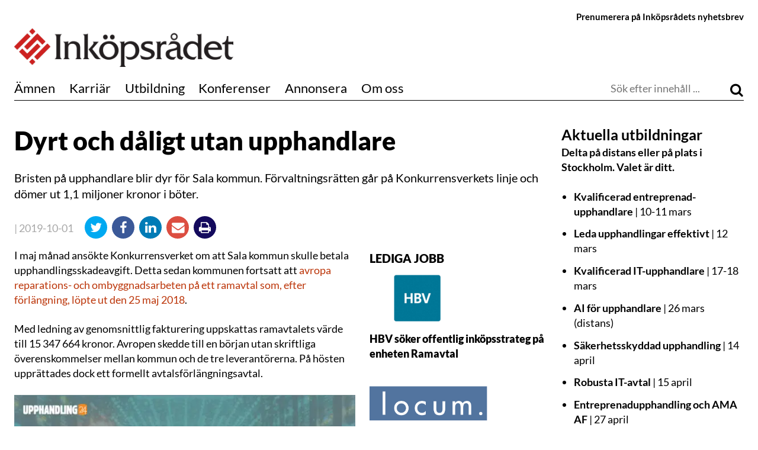

--- FILE ---
content_type: text/html; charset=UTF-8
request_url: https://inkopsradet.se/dyrt-och-daligt-utan-upphandlare/
body_size: 21471
content:
<!DOCTYPE html>
<html lang="sv-SE" xmlns:og="http://ogp.me/ns#" xmlns:fb="http://ogp.me/ns/fb#">
    <head>
        <meta charset="UTF-8">
       

        <meta name="viewport" content="width=device-width, initial-scale=1">
        <link rel="profile" href="http://gmpg.org/xfn/11">
        <link href="https://e3uh44aunby.exactdn.com/easyio-fonts/css2?family=Lato:ital,wght@0,300;0,400;0,700;0,900;1,300;1,400;1,700;1,900&display=swap" rel="stylesheet">
        <meta name="robots" content="max-snippet:50, max-image-preview:large">
        <title>Dyrt och dåligt utan upphandlare</title>
	<style>img:is([sizes="auto" i], [sizes^="auto," i]) { contain-intrinsic-size: 3000px 1500px }</style>
	<script type="text/javascript">
/* <![CDATA[ */
window.koko_analytics = {"url":"https:\/\/inkopsradet.se\/wp-admin\/admin-ajax.php?action=koko_analytics_collect","site_url":"https:\/\/inkopsradet.se","post_id":38301,"path":"\/dyrt-och-daligt-utan-upphandlare\/","method":"cookie","use_cookie":true};
/* ]]> */
</script>

<!-- The SEO Framework av Sybre Waaijer -->
<link rel="canonical" href="https://inkopsradet.se/dyrt-och-daligt-utan-upphandlare/" />
<meta name="description" content="Bristen p&aring; upphandlare blir dyr f&ouml;r Sala kommun. F&ouml;rvaltningsr&auml;tten g&aring;r p&aring; Konkurrensverkets linje och d&ouml;mer ut 1,1 miljoner kronor i b&ouml;ter." />
<script type="application/ld+json">{"@context":"https://schema.org","@graph":[{"@type":"WebSite","@id":"https://inkopsradet.se/#/schema/WebSite","url":"https://inkopsradet.se/","name":"Inköpsrådet","description":"Bra affärer är mer än upphandling","inLanguage":"sv-SE","publisher":{"@type":"Organization","@id":"https://inkopsradet.se/#/schema/Organization","name":"Inköpsrådet","url":"https://inkopsradet.se/","logo":"https://e3uh44aunby.exactdn.com/wp-content/uploads/2015/09/symbolen.png?strip=all"}},{"@type":"WebPage","@id":"https://inkopsradet.se/dyrt-och-daligt-utan-upphandlare/","url":"https://inkopsradet.se/dyrt-och-daligt-utan-upphandlare/","name":"Dyrt och dåligt utan upphandlare","description":"Bristen p&aring; upphandlare blir dyr f&ouml;r Sala kommun. F&ouml;rvaltningsr&auml;tten g&aring;r p&aring; Konkurrensverkets linje och d&ouml;mer ut 1,1 miljoner kronor i b&ouml;ter.","inLanguage":"sv-SE","isPartOf":{"@id":"https://inkopsradet.se/#/schema/WebSite"},"breadcrumb":{"@type":"BreadcrumbList","@id":"https://inkopsradet.se/#/schema/BreadcrumbList","itemListElement":[{"@type":"ListItem","position":1,"item":"https://inkopsradet.se/","name":"Inköpsrådet"},{"@type":"ListItem","position":2,"item":"https://inkopsradet.se/category/samhallsbyggnad/","name":"Kategori: Samhällsbyggnad"},{"@type":"ListItem","position":3,"name":"Dyrt och dåligt utan upphandlare"}]},"potentialAction":{"@type":"ReadAction","target":"https://inkopsradet.se/dyrt-och-daligt-utan-upphandlare/"},"datePublished":"2019-10-01T09:40:28+00:00","dateModified":"2019-10-01T09:03:30+00:00","author":{"@type":"Person","@id":"https://inkopsradet.se/#/schema/Person/c89524d69763cf0b16efb5f2a2cd8dfc","name":"Amanda Nyström"}}]}</script>
<!-- / The SEO Framework av Sybre Waaijer | 24.44ms meta | 8.90ms boot -->

<link rel='dns-prefetch' href='//e3uh44aunby.exactdn.com' />
<link rel='preconnect' href='//e3uh44aunby.exactdn.com' />
<link rel='preconnect' href='//e3uh44aunby.exactdn.com' crossorigin />
<link rel="alternate" type="application/rss+xml" title="Inköpsrådet &raquo; Webbflöde" href="https://inkopsradet.se/feed/" />
<link rel="alternate" type="application/rss+xml" title="Inköpsrådet &raquo; Kommentarsflöde" href="https://inkopsradet.se/comments/feed/" />
<link rel="alternate" type="application/rss+xml" title="Inköpsrådet &raquo; Kommentarsflöde för Dyrt och dåligt utan upphandlare" href="https://inkopsradet.se/dyrt-och-daligt-utan-upphandlare/feed/" />
<!-- inkopsradet.se is managing ads with Advanced Ads 2.0.14 – https://wpadvancedads.com/ --><script id="inkop-ready">
			window.advanced_ads_ready=function(e,a){a=a||"complete";var d=function(e){return"interactive"===a?"loading"!==e:"complete"===e};d(document.readyState)?e():document.addEventListener("readystatechange",(function(a){d(a.target.readyState)&&e()}),{once:"interactive"===a})},window.advanced_ads_ready_queue=window.advanced_ads_ready_queue||[];		</script>
		<link rel='stylesheet' id='formidable-css' href='https://e3uh44aunby.exactdn.com/wp-content/plugins/formidable/css/formidableforms.css?ver=1151602' type='text/css' media='all' />
<link rel='stylesheet' id='wp-block-library-css' href='https://e3uh44aunby.exactdn.com/wp-includes/css/dist/block-library/style.min.css?ver=6.8.3' type='text/css' media='all' />
<style id='classic-theme-styles-inline-css' type='text/css'>
/*! This file is auto-generated */
.wp-block-button__link{color:#fff;background-color:#32373c;border-radius:9999px;box-shadow:none;text-decoration:none;padding:calc(.667em + 2px) calc(1.333em + 2px);font-size:1.125em}.wp-block-file__button{background:#32373c;color:#fff;text-decoration:none}
</style>
<link rel='stylesheet' id='awgt-style-css' href='https://e3uh44aunby.exactdn.com/wp-content/plugins/awesome-guten-text/src/style.css?ver=1761749109' type='text/css' media='all' />
<link rel='stylesheet' id='awgt-style-alert-css' href='https://e3uh44aunby.exactdn.com/wp-content/plugins/awesome-guten-text/src/block-alert-box/style.css?ver=1761749108' type='text/css' media='all' />
<link rel='stylesheet' id='fact-box-style-css' href='https://e3uh44aunby.exactdn.com/wp-content/plugins/simple-fact-box/fact-box.css?ver=1761749114' type='text/css' media='all' />
<style id='global-styles-inline-css' type='text/css'>
:root{--wp--preset--aspect-ratio--square: 1;--wp--preset--aspect-ratio--4-3: 4/3;--wp--preset--aspect-ratio--3-4: 3/4;--wp--preset--aspect-ratio--3-2: 3/2;--wp--preset--aspect-ratio--2-3: 2/3;--wp--preset--aspect-ratio--16-9: 16/9;--wp--preset--aspect-ratio--9-16: 9/16;--wp--preset--color--black: #000000;--wp--preset--color--cyan-bluish-gray: #abb8c3;--wp--preset--color--white: #ffffff;--wp--preset--color--pale-pink: #f78da7;--wp--preset--color--vivid-red: #cf2e2e;--wp--preset--color--luminous-vivid-orange: #ff6900;--wp--preset--color--luminous-vivid-amber: #fcb900;--wp--preset--color--light-green-cyan: #7bdcb5;--wp--preset--color--vivid-green-cyan: #00d084;--wp--preset--color--pale-cyan-blue: #8ed1fc;--wp--preset--color--vivid-cyan-blue: #0693e3;--wp--preset--color--vivid-purple: #9b51e0;--wp--preset--gradient--vivid-cyan-blue-to-vivid-purple: linear-gradient(135deg,rgba(6,147,227,1) 0%,rgb(155,81,224) 100%);--wp--preset--gradient--light-green-cyan-to-vivid-green-cyan: linear-gradient(135deg,rgb(122,220,180) 0%,rgb(0,208,130) 100%);--wp--preset--gradient--luminous-vivid-amber-to-luminous-vivid-orange: linear-gradient(135deg,rgba(252,185,0,1) 0%,rgba(255,105,0,1) 100%);--wp--preset--gradient--luminous-vivid-orange-to-vivid-red: linear-gradient(135deg,rgba(255,105,0,1) 0%,rgb(207,46,46) 100%);--wp--preset--gradient--very-light-gray-to-cyan-bluish-gray: linear-gradient(135deg,rgb(238,238,238) 0%,rgb(169,184,195) 100%);--wp--preset--gradient--cool-to-warm-spectrum: linear-gradient(135deg,rgb(74,234,220) 0%,rgb(151,120,209) 20%,rgb(207,42,186) 40%,rgb(238,44,130) 60%,rgb(251,105,98) 80%,rgb(254,248,76) 100%);--wp--preset--gradient--blush-light-purple: linear-gradient(135deg,rgb(255,206,236) 0%,rgb(152,150,240) 100%);--wp--preset--gradient--blush-bordeaux: linear-gradient(135deg,rgb(254,205,165) 0%,rgb(254,45,45) 50%,rgb(107,0,62) 100%);--wp--preset--gradient--luminous-dusk: linear-gradient(135deg,rgb(255,203,112) 0%,rgb(199,81,192) 50%,rgb(65,88,208) 100%);--wp--preset--gradient--pale-ocean: linear-gradient(135deg,rgb(255,245,203) 0%,rgb(182,227,212) 50%,rgb(51,167,181) 100%);--wp--preset--gradient--electric-grass: linear-gradient(135deg,rgb(202,248,128) 0%,rgb(113,206,126) 100%);--wp--preset--gradient--midnight: linear-gradient(135deg,rgb(2,3,129) 0%,rgb(40,116,252) 100%);--wp--preset--font-size--small: 13px;--wp--preset--font-size--medium: 20px;--wp--preset--font-size--large: 36px;--wp--preset--font-size--x-large: 42px;--wp--preset--spacing--20: 0.44rem;--wp--preset--spacing--30: 0.67rem;--wp--preset--spacing--40: 1rem;--wp--preset--spacing--50: 1.5rem;--wp--preset--spacing--60: 2.25rem;--wp--preset--spacing--70: 3.38rem;--wp--preset--spacing--80: 5.06rem;--wp--preset--shadow--natural: 6px 6px 9px rgba(0, 0, 0, 0.2);--wp--preset--shadow--deep: 12px 12px 50px rgba(0, 0, 0, 0.4);--wp--preset--shadow--sharp: 6px 6px 0px rgba(0, 0, 0, 0.2);--wp--preset--shadow--outlined: 6px 6px 0px -3px rgba(255, 255, 255, 1), 6px 6px rgba(0, 0, 0, 1);--wp--preset--shadow--crisp: 6px 6px 0px rgba(0, 0, 0, 1);}:where(.is-layout-flex){gap: 0.5em;}:where(.is-layout-grid){gap: 0.5em;}body .is-layout-flex{display: flex;}.is-layout-flex{flex-wrap: wrap;align-items: center;}.is-layout-flex > :is(*, div){margin: 0;}body .is-layout-grid{display: grid;}.is-layout-grid > :is(*, div){margin: 0;}:where(.wp-block-columns.is-layout-flex){gap: 2em;}:where(.wp-block-columns.is-layout-grid){gap: 2em;}:where(.wp-block-post-template.is-layout-flex){gap: 1.25em;}:where(.wp-block-post-template.is-layout-grid){gap: 1.25em;}.has-black-color{color: var(--wp--preset--color--black) !important;}.has-cyan-bluish-gray-color{color: var(--wp--preset--color--cyan-bluish-gray) !important;}.has-white-color{color: var(--wp--preset--color--white) !important;}.has-pale-pink-color{color: var(--wp--preset--color--pale-pink) !important;}.has-vivid-red-color{color: var(--wp--preset--color--vivid-red) !important;}.has-luminous-vivid-orange-color{color: var(--wp--preset--color--luminous-vivid-orange) !important;}.has-luminous-vivid-amber-color{color: var(--wp--preset--color--luminous-vivid-amber) !important;}.has-light-green-cyan-color{color: var(--wp--preset--color--light-green-cyan) !important;}.has-vivid-green-cyan-color{color: var(--wp--preset--color--vivid-green-cyan) !important;}.has-pale-cyan-blue-color{color: var(--wp--preset--color--pale-cyan-blue) !important;}.has-vivid-cyan-blue-color{color: var(--wp--preset--color--vivid-cyan-blue) !important;}.has-vivid-purple-color{color: var(--wp--preset--color--vivid-purple) !important;}.has-black-background-color{background-color: var(--wp--preset--color--black) !important;}.has-cyan-bluish-gray-background-color{background-color: var(--wp--preset--color--cyan-bluish-gray) !important;}.has-white-background-color{background-color: var(--wp--preset--color--white) !important;}.has-pale-pink-background-color{background-color: var(--wp--preset--color--pale-pink) !important;}.has-vivid-red-background-color{background-color: var(--wp--preset--color--vivid-red) !important;}.has-luminous-vivid-orange-background-color{background-color: var(--wp--preset--color--luminous-vivid-orange) !important;}.has-luminous-vivid-amber-background-color{background-color: var(--wp--preset--color--luminous-vivid-amber) !important;}.has-light-green-cyan-background-color{background-color: var(--wp--preset--color--light-green-cyan) !important;}.has-vivid-green-cyan-background-color{background-color: var(--wp--preset--color--vivid-green-cyan) !important;}.has-pale-cyan-blue-background-color{background-color: var(--wp--preset--color--pale-cyan-blue) !important;}.has-vivid-cyan-blue-background-color{background-color: var(--wp--preset--color--vivid-cyan-blue) !important;}.has-vivid-purple-background-color{background-color: var(--wp--preset--color--vivid-purple) !important;}.has-black-border-color{border-color: var(--wp--preset--color--black) !important;}.has-cyan-bluish-gray-border-color{border-color: var(--wp--preset--color--cyan-bluish-gray) !important;}.has-white-border-color{border-color: var(--wp--preset--color--white) !important;}.has-pale-pink-border-color{border-color: var(--wp--preset--color--pale-pink) !important;}.has-vivid-red-border-color{border-color: var(--wp--preset--color--vivid-red) !important;}.has-luminous-vivid-orange-border-color{border-color: var(--wp--preset--color--luminous-vivid-orange) !important;}.has-luminous-vivid-amber-border-color{border-color: var(--wp--preset--color--luminous-vivid-amber) !important;}.has-light-green-cyan-border-color{border-color: var(--wp--preset--color--light-green-cyan) !important;}.has-vivid-green-cyan-border-color{border-color: var(--wp--preset--color--vivid-green-cyan) !important;}.has-pale-cyan-blue-border-color{border-color: var(--wp--preset--color--pale-cyan-blue) !important;}.has-vivid-cyan-blue-border-color{border-color: var(--wp--preset--color--vivid-cyan-blue) !important;}.has-vivid-purple-border-color{border-color: var(--wp--preset--color--vivid-purple) !important;}.has-vivid-cyan-blue-to-vivid-purple-gradient-background{background: var(--wp--preset--gradient--vivid-cyan-blue-to-vivid-purple) !important;}.has-light-green-cyan-to-vivid-green-cyan-gradient-background{background: var(--wp--preset--gradient--light-green-cyan-to-vivid-green-cyan) !important;}.has-luminous-vivid-amber-to-luminous-vivid-orange-gradient-background{background: var(--wp--preset--gradient--luminous-vivid-amber-to-luminous-vivid-orange) !important;}.has-luminous-vivid-orange-to-vivid-red-gradient-background{background: var(--wp--preset--gradient--luminous-vivid-orange-to-vivid-red) !important;}.has-very-light-gray-to-cyan-bluish-gray-gradient-background{background: var(--wp--preset--gradient--very-light-gray-to-cyan-bluish-gray) !important;}.has-cool-to-warm-spectrum-gradient-background{background: var(--wp--preset--gradient--cool-to-warm-spectrum) !important;}.has-blush-light-purple-gradient-background{background: var(--wp--preset--gradient--blush-light-purple) !important;}.has-blush-bordeaux-gradient-background{background: var(--wp--preset--gradient--blush-bordeaux) !important;}.has-luminous-dusk-gradient-background{background: var(--wp--preset--gradient--luminous-dusk) !important;}.has-pale-ocean-gradient-background{background: var(--wp--preset--gradient--pale-ocean) !important;}.has-electric-grass-gradient-background{background: var(--wp--preset--gradient--electric-grass) !important;}.has-midnight-gradient-background{background: var(--wp--preset--gradient--midnight) !important;}.has-small-font-size{font-size: var(--wp--preset--font-size--small) !important;}.has-medium-font-size{font-size: var(--wp--preset--font-size--medium) !important;}.has-large-font-size{font-size: var(--wp--preset--font-size--large) !important;}.has-x-large-font-size{font-size: var(--wp--preset--font-size--x-large) !important;}
:where(.wp-block-post-template.is-layout-flex){gap: 1.25em;}:where(.wp-block-post-template.is-layout-grid){gap: 1.25em;}
:where(.wp-block-columns.is-layout-flex){gap: 2em;}:where(.wp-block-columns.is-layout-grid){gap: 2em;}
:root :where(.wp-block-pullquote){font-size: 1.5em;line-height: 1.6;}
</style>
<link rel='stylesheet' id='kommentarer-styles-css' href='https://e3uh44aunby.exactdn.com/wp-content/plugins/Kommentar-shortcode/css/kommentarer-styles.css?ver=6.8.3' type='text/css' media='all' />
<link rel='stylesheet' id='eb-reusable-block-style-59929-css' href='https://e3uh44aunby.exactdn.com/wp-content/uploads/eb-style/reusable-blocks/eb-reusable-59929.min.css?ver=02b35effc9' type='text/css' media='all' />
<link rel='stylesheet' id='dom-style-css' href='https://e3uh44aunby.exactdn.com/wp-content/plugins/dom-plugin/css/style.css?ver=1.0.0' type='text/css' media='all' />
<link rel='stylesheet' id='google-fonts-css' href='https://e3uh44aunby.exactdn.com/easyio-fonts/css?family=EB+Garamond%7CHind%3A300%2C500%2C600%2C700&#038;ver=6.8.3' type='text/css' media='all' />
<link rel='stylesheet' id='upphandling24-style-css' href='https://e3uh44aunby.exactdn.com/wp-content/themes/uh24/less/style.css?ver=3.0.7' type='text/css' media='all' />
<link rel='stylesheet' id='font-awesome-css' href='https://e3uh44aunby.exactdn.com/wp-content/themes/uh24/less/font-awesome/css/font-awesome.min.css?ver=6.8.3' type='text/css' media='all' />
<link rel='stylesheet' id='tablepress-default-css' href='https://e3uh44aunby.exactdn.com/wp-content/tablepress-combined.min.css?ver=97' type='text/css' media='all' />
<link rel='stylesheet' id='unslider-css-css' href='https://e3uh44aunby.exactdn.com/wp-content/plugins/advanced-ads-slider/public/assets/css/unslider.css?ver=2.0.2' type='text/css' media='all' />
<link rel='stylesheet' id='slider-css-css' href='https://e3uh44aunby.exactdn.com/wp-content/plugins/advanced-ads-slider/public/assets/css/slider.css?ver=2.0.2' type='text/css' media='all' />
<script type="text/javascript" src="https://e3uh44aunby.exactdn.com/wp-includes/js/jquery/jquery.min.js?ver=3.7.1" id="jquery-core-js"></script>
<script type="text/javascript" src="https://e3uh44aunby.exactdn.com/wp-includes/js/jquery/jquery-migrate.min.js?ver=3.4.1" id="jquery-migrate-js"></script>
<script type="text/javascript" id="load_more_articles-js-extra">
/* <![CDATA[ */
var loadmore_params = {"ajaxurl":"https:\/\/inkopsradet.se\/wp-admin\/admin-ajax.php","posts":"{\"page\":0,\"name\":\"dyrt-och-daligt-utan-upphandlare\",\"error\":\"\",\"m\":\"\",\"p\":0,\"post_parent\":\"\",\"subpost\":\"\",\"subpost_id\":\"\",\"attachment\":\"\",\"attachment_id\":0,\"pagename\":\"\",\"page_id\":0,\"second\":\"\",\"minute\":\"\",\"hour\":\"\",\"day\":0,\"monthnum\":0,\"year\":0,\"w\":0,\"category_name\":\"\",\"tag\":\"\",\"cat\":\"\",\"tag_id\":\"\",\"author\":\"\",\"author_name\":\"\",\"feed\":\"\",\"tb\":\"\",\"paged\":0,\"meta_key\":\"\",\"meta_value\":\"\",\"preview\":\"\",\"s\":\"\",\"sentence\":\"\",\"title\":\"\",\"fields\":\"all\",\"menu_order\":\"\",\"embed\":\"\",\"category__in\":[],\"category__not_in\":[],\"category__and\":[],\"post__in\":[],\"post__not_in\":[],\"post_name__in\":[],\"tag__in\":[],\"tag__not_in\":[],\"tag__and\":[],\"tag_slug__in\":[],\"tag_slug__and\":[],\"post_parent__in\":[],\"post_parent__not_in\":[],\"author__in\":[],\"author__not_in\":[],\"search_columns\":[],\"tax_query\":[{\"taxonomy\":\"prioritation\",\"field\":\"slug\",\"terms\":\"tidigare-jobb\",\"operator\":\"NOT IN\"}],\"ignore_sticky_posts\":false,\"suppress_filters\":false,\"cache_results\":true,\"update_post_term_cache\":true,\"update_menu_item_cache\":false,\"lazy_load_term_meta\":true,\"update_post_meta_cache\":true,\"post_type\":\"\",\"posts_per_page\":50,\"nopaging\":false,\"comments_per_page\":\"20\",\"no_found_rows\":false,\"order\":\"DESC\"}","current_page":"1","max_page":"0"};
/* ]]> */
</script>
<script type="text/javascript" src="https://e3uh44aunby.exactdn.com/wp-content/themes/uh24/js/loadmorearticles.js?m=1761749187" id="load_more_articles-js"></script>
<script type="text/javascript" id="advanced-ads-advanced-js-js-extra">
/* <![CDATA[ */
var advads_options = {"blog_id":"1","privacy":{"enabled":false,"state":"not_needed"}};
/* ]]> */
</script>
<script type="text/javascript" src="https://e3uh44aunby.exactdn.com/wp-content/plugins/advanced-ads/public/assets/js/advanced.min.js?ver=2.0.14" id="advanced-ads-advanced-js-js"></script>
<script type="text/javascript" id="advanced_ads_pro/visitor_conditions-js-extra">
/* <![CDATA[ */
var advanced_ads_pro_visitor_conditions = {"referrer_cookie_name":"advanced_ads_pro_visitor_referrer","referrer_exdays":"365","page_impr_cookie_name":"advanced_ads_page_impressions","page_impr_exdays":"3650"};
/* ]]> */
</script>
<script type="text/javascript" src="https://e3uh44aunby.exactdn.com/wp-content/plugins/advanced-ads-pro/modules/advanced-visitor-conditions/inc/conditions.min.js?ver=3.0.8" id="advanced_ads_pro/visitor_conditions-js"></script>
<link rel="https://api.w.org/" href="https://inkopsradet.se/wp-json/" /><link rel="alternate" title="JSON" type="application/json" href="https://inkopsradet.se/wp-json/wp/v2/posts/38301" /><link rel="EditURI" type="application/rsd+xml" title="RSD" href="https://inkopsradet.se/xmlrpc.php?rsd" />
<link rel="alternate" title="oEmbed (JSON)" type="application/json+oembed" href="https://inkopsradet.se/wp-json/oembed/1.0/embed?url=https%3A%2F%2Finkopsradet.se%2Fdyrt-och-daligt-utan-upphandlare%2F" />
<link rel="alternate" title="oEmbed (XML)" type="text/xml+oembed" href="https://inkopsradet.se/wp-json/oembed/1.0/embed?url=https%3A%2F%2Finkopsradet.se%2Fdyrt-och-daligt-utan-upphandlare%2F&#038;format=xml" />
<script>document.documentElement.className += " js";</script>
         <style type="text/css">
             .article-types, .site-header .main-navigation .primary-menu .highlight a { color: #d02727; }
             button, input[type=button], input[type=reset], input[type=submit] { background: #d02727; }
             button, input[type=button]:hover, input[type=reset]:active, input[type=submit]:focus { background: #d02727; }
             button:hover, button:active, button:focus { background: #c11b1b;}
         </style>
    		<script type="text/javascript">
			var advadsCfpQueue = [];
			var advadsCfpAd = function( adID ) {
				if ( 'undefined' === typeof advadsProCfp ) {
					advadsCfpQueue.push( adID )
				} else {
					advadsProCfp.addElement( adID )
				}
			}
		</script>
		<noscript><style>.lazyload[data-src]{display:none !important;}</style></noscript><style>.lazyload{background-image:none !important;}.lazyload:before{background-image:none !important;}</style><link rel="icon" href="https://e3uh44aunby.exactdn.com/wp-content/uploads/2015/09/symbolen.png?strip=all&#038;resize=32%2C32" sizes="32x32" />
<link rel="icon" href="https://e3uh44aunby.exactdn.com/wp-content/uploads/2015/09/symbolen.png?strip=all&#038;resize=192%2C192" sizes="192x192" />
<link rel="apple-touch-icon" href="https://e3uh44aunby.exactdn.com/wp-content/uploads/2015/09/symbolen.png?strip=all&#038;resize=180%2C180" />
<meta name="msapplication-TileImage" content="https://e3uh44aunby.exactdn.com/wp-content/uploads/2015/09/symbolen.png?strip=all&#038;resize=270%2C270" />
		<style type="text/css" id="wp-custom-css">
			
.full-75 > article {
    width: 100%;
}
.flex {
	display: flex;
}
.domstolskoll-header {
	max-width: 700px;
}

.post-author p.author-name a{
    font-weight: 700;
}

/* author box styling */
.author-description.authorm_cpt {
    font-size: 16px;
    margin-top: 4px;
}

/* Date picker styling */
.ui-datepicker > .ui-datepicker-header {
	border-top-left-radius: 2px;
	border-top-right-radius: 2px;
	border-bottom-left-radius: 0px;
	border-bottom-right-radius: 0px;
	border: none;
	margin-right: 1.1px;
}
.ui-datepicker .ui-widget-header, .ui-datepicker .ui-datepicker-header, .ui-datepicker td.ui-datepicker-current-day, .ui-datepicker td .ui-state-hover, .ui-datepicker thead {
	background: #CC2020 !important;
}
.ui-datepicker-prev-hover, .ui-datepicker-next-hover {
	cursor: pointer;
	background: none !important;
	border: none !important;
	color: inherit !important;
}
.ui-datepicker-prev-hover span {
	background-image: url(images/ui-icons_222222_256x240.png);
}

/* Style lists in widget areas */

.jobb ul, .widget_recent_entries ul {
	list-style: none;
	margin-left: 0;
}


/* .jobb a, .widget_recent_entries a {
	color: #bc360a !important;
} 
*/

.jobb ul a:hover {
	color:#808080 !important;
}


.decent-comments li {
	list-style: none;
	margin: 0;
	font-size: 16px;
}
.decent-comments ul {
	margin: 0;
}
.decent-comments .comment-link a {
	color: #bc360a;
}
.decent-comments .comment-link a:hover {
	color: #ea9629;
	text-decoration: underline;
}

/* Fix slider margins */
.custom-slider>ul {
		margin: 0 !important;
    list-style: none !important;
}
.career-table td {
	font-style: normal;
	font-size: 1.2em;
	vertical-align: middle;
	padding: 4px 8px;
}
.career-table tr {
	border-top: 1px solid #d8d8d8;
}
.career-widget {
	border-bottom: 1px solid #d8d8d8;
	margin-bottom: 1.5rem;
  padding-bottom: 1.125rem;
}

/* Create styling for the u24 inline post display */
.u24-container{
	margin: 1px 1px 20px 1px;
  padding: 0px;
  -webkit-box-shadow: 0px 0px 0px 0px rgba(0,0,0,0.2);
  -moz-box-shadow: 1px 1px 1px 1px rgba(0,0,0,0.2);
  box-shadow: 0px 0px 0px 1px rgba(0,0,0,0.2);
}
.u24-posts-container>.half{
	width: 50%;
	display: inline-grid;
	padding: 6px;
}
.u24-posts-container p:last-of-type{
display: none;
}
.u24-posts-inner h2 {
	font-size: 1.3em;
}
.u24-posts-inner.full {
	margin-bottom: 10px;
	margin-top: 10px;
}
.u24-posts-container>.u24-site-logo {
	margin-bottom: 4px;
}
.u24-site-logo {
	display: flex;
}
.u24-site-logo img {
	padding: 6px;
	max-width: 200px;
}
.u24-site-logo p {
	padding-left: 6px;
	margin-bottom: 0px;
	font-size: 20px;
	margin-top: 12px;
}
.u24-posts-container.side {
	padding: 4px;
}
.u24-posts-container.side .entry-title {
	font-size: 18px;
	margin: 0px;
}
.u24-site-logo.side img{
	padding: 6px;
	max-width: 160px;
}
.u24-site-logo.side p{
	padding-left: 4px;
	margin-bottom: 0px;
	font-size: 16px;
	margin-top: 0px;
}
.side .u24-posts-inner img {
	margin-bottom: 4px !important;
}
.jobb-ad {
display: flex;
padding: 0px 0px 20px 0px;
}

@media only screen and (min-width: 1080px) {
	.site-header {
		min-height: 180px;
	}
.navbar-sticky{
	position: fixed;
	top: 0;
	right: 0;
	left: 0;
	background-color: white;
	z-index: 100;
	margin-left: auto;
	margin-right: auto;
	transition: top 0.3s;
	display: flex;
	transition: all 0.2s ease;
}
.navbar-sticky .main-navigation {
	display: flex;
	display: -webkit-box;
	display: -webkit-flex;
	display: -ms-flexbox;
	flex: 1 auto;
}
.navbar-sticky .main-navigation .search {
 flex: 1;
}
.navbar-sticky .main-navigation .search > form > input {
 font-size: 14px;
}
.navbar-sticky .main-navigation .search > form > .search-submit > i {
 font-size: 14px;
}
.navbar-sticky .main-navigation .primary-menu .nav-menu li {
		margin-right: 1.0rem;
	}
.navbar-sticky #site-logo {
	max-width: 150px;
	display: inline-block !important;
	border-bottom: 1px solid #000;
	margin-right: 0;
	padding-right: 1.5rem;
	margin-top: 1.4rem;
}
}

.primary-menu > .nav-menu > li > a {
	line-height: 2.5rem !important;
}

/* Create styling for the inko inline post display */
.inko-container{
	margin: 0px;
  padding: 6px;
  -webkit-box-shadow: 0px 0px 0px 0px rgba(0,0,0,0.2);
  -moz-box-shadow: 1px 1px 1px 1px rgba(0,0,0,0.2);
  box-shadow: 0px 0px 0px 1px rgba(0,0,0,0.2);
}
.inko-posts-container>.full{
	padding: 6px;
}
.inko-posts-container>.half{
	width: 50%;
	display: inline-grid;
	padding: 6px;
}
.inko-posts-container p:last-of-type{
display: none;
}
.inko-posts-container>.inko-site-logo {
	margin-bottom: 4px;
}
.inko-posts-inner > h2 {
	font-size: 1.5em;
}

.inko-site-logo {
	display: flex;
	align-items: center;
}

.inko-site-logo p {
	padding-left: 6px;
	font-weight: 400;
	font-size: 14px;
	margin-top: 14px;
}
.inko-site-logo img {
	padding: 6px;
	max-width: 200px;
}

@media (max-width: 768px) {
.inko-posts-inner > h2 {
    font-size: 1em;
}
.inko-site-logo p {
	font-size: 12px;
}
}

/* speaker event box styling */
.speaker-container, .event-partner-row{
	display: flex;
	flex-wrap: wrap;
  align-content: flex-start;
}
.speaker-cell {
	width: 25%;
	text-align: center;
}
.speaker-image>img{
	margin-left: auto;
	margin-right: auto;
}
.speaker-description {
	max-width: 160px;
	margin-left: auto;
	margin-right: auto;
	font-size: 15px;
	line-height: 1.3;
}

.event-partner-cell{
	text-align: center;
	margin-bottom: 20px;
	width: 33%;
}

.event-partner-cell > a > img{
	max-height: 100px;
	margin-left: auto;
	margin-right: auto;
}


/* Related posts styling */
.related-article-title{
	font-size: 20px;	
}
img.related-post-image{
	max-width: 100%;
}
.custom-related-posts{
	display: flex;
	display: -webkit-flex; /* Safari */
	flex-direction: column;
	justify-content: center;
	flex: 1;
	background: #FCF4EC;
	padding: 10px;
}

li.related-post.extended_view{
	margin: 0 1% 0px 0;
	flex-grow: 1;
	flex-basis: 0;
}


/*
 * Center ad image in panorama slider
 * */
.panorama {
	max-height: 222px;
}
.panorama>div>a>img{
	display:block !important;
	margin-left: auto;
  margin-right: auto;
}
.advads-size-tooltip-w>img{
	display:block;
	margin-left: auto;
  margin-right: auto;
}

/*
 * Remove list indicators for advanced ad sliders
 * */
.uppha-slider>ul{
	margin-left:0px;
}
.uppha-slider>ul>li{
	display:block;
}

button a, button a:visited {
	color: #fff;
}

.teaser-image.large img {
	width: 100% !important;
}

.wpp_def_noPath {
	display:none;
}


/* Fix for the employer logo widht */
.platsannons .large-300 .employer_logo {

}

.platsannons .large-300 .employer_logo > img {
    margin: auto;
    width: auto;
    max-height: 200px;
    padding: 15px 10px;
}




hr {
	clear: both;
}

.page-id-24312 input[type=submit] {
	background: #009688;
}

.page-id-24312 input[type=submit]:hover {
	background: #018477;
}

.page-id-24312
	h1, h2, h3, h4, h5, h6, p, hr {
	margin-bottom: 1.5rem;
}

@media only screen and (max-width:640px) {
	.page-id-24312 td {
		display: block;
		width: 100%;
	}
}


/* Fix to center panorama ad */
.panorama .adContainer[class*="980"],
.panorama .adContainer[class*="975"],
.panorama .adContainer[class*="970"],
.panorama .adContainer[class*="728"] {
    display:block;
    margin-left: auto;
    margin-right: auto;
}
.adContainer[class*="980"] {
    width:980px;   
}
.adContainer[class*="975"] {
    width:975px;   
}
.adContainer[class*="970"] {
    width:970px;   
}
.adContainer[class*="728"] {
    width:728px;
}


/* Utbildning right column background */
@media (min-width: 1260px) {
    .single-utbildning .utbildning-custom-right-content {
        padding-left: 15px;
        border-left: 1px solid #ccc;
        border-top: none;
    }
    .single-utbildning .utbildning-custom-right-content > .widget-title:first-child {
        border-top: none;
    }
}

/* Extra input fields style */
input[type="text"], input[type="email"] {
    background-color: #f5f5f5;
}

/*
 * Lägger ett block taggat med static-button-wrapper längst ner på sidan
 */
.hide-scroll, .show-scroll{
	display:none;
}

.static-button-wrapper{
	font-family: Lato, sans-serif;
	font-size: 22px;
	position: fixed;
	text-align: center;
	bottom: 0;
	z-index: 1001;
	-webkit-box-pack: center;
	-webkit-justify-content: center;
	-ms-flex-pack: center;
	justify-content: center;
	-webkit-box-align: center;
	-webkit-align-items: center;
	-ms-flex-align: center;
	align-items: center;
	width: 604px;
	display: flex;
}

.chat-sample{
	  background: #cc2020;
    height: 35px;
    margin-left: 10px;
    float: right;
    -webkit-box-pack: center;
    -webkit-justify-content: center;
    -ms-flex-pack: center;
    justify-content: center;
    -webkit-box-align: center;
    -webkit-align-items: center;
    -ms-flex-align: center;
    align-items: center;
    box-shadow: none;
    -webkit-transition: all 500ms ease;
    transition: all 500ms ease;
    color: black;
    font-size: 14px;
    font-weight: 400;
    text-decoration: none;
    text-transform: none;
		border-color: #cccccc;
    border-style: solid;
		border-width: 1px;
	  border-radius: 4px;
		text-shadow: none;
    
}
.chat-sample>div{
	padding: 0px 11px;
	font-family: Lato, sans-serif;
	color: white;
	font-weight: bold;
	font-size: 22px;
}

@media(max-width: 768px) {
.static-button-wrapper{
    left: 0;
    bottom: 0;
    right: 5%;
    width: 100%;
}
.chat-sample{
    width: 50%;
    height: 30px;
    margin-right: 0;
    border-top-left-radius: 0;
    border-top-right-radius: 0;
    box-shadow: none;
}
}

#xstat {
   border-collapse: collapse;
  width: 100%;
}

#xstat  td, #xstat th {
  border: 1px solid #ddd;
  padding: 8px;
}

#xstat tr:nth-child(even){background-color: #f2f2f2;}

#xstat tr:hover {background-color: #ddd;}

#xstat th {
  padding-top: 12px;
  padding-bottom: 12px;
  text-align: left;
  background-color: #cc0000;
  color: white;
}

.utbbox {
	background-color: #efefef;
	border: #d3d3d3;
	padding: 1.25rem;
	margin: 0.25rem 2.25rem 1.25rem 0rem;
	}

.large-300 .teaser h2, .large-300 .teaser h2.large, .large-300 .teaser h2.medium, .large-300 .teaser h2.small {
    font-size: 1em;
	}

.type-partnerartikel  h6 {
	font-size: 0.7em;
	font-family: Lato,sans-serif;
	font-weight: 600;
	color: black; 
	margin-block-end: 0.1em;
}

.type-partnerartikel h2 {
	font-size: 2.0em;
	font-family: Lato;
	font-weight: 800 !important;
	color: black; 
	margin-block-end: 0.1em;
}		
		.type-partnerartikel  p {
	font-size: 18px;
	line-height: 1.4;
	font-family: Lato;
	font-weight: 400;
	color: black; 
	margin-block-end: 0.1em;
}

.frm_style_garamond-kompakt-style.with_frm_style {
    
    line-height: 15px;
}

.entry-content  h2, h3, h4 {
	font-size: 1.4em;
	font-family:Lato;
	font-weight: 600;
	margin-block-end: 0.1em;
}

.contactInfo h2 {
	font-size: 1.4em;
	font-family:Lato;
	font-weight: 600;
	margin-block-end: 0.1em;

}

.panorama {
	max-width: 1330px;
	margin:auto;
}

.type-partnerartikel p {
	margin-block-end: 1.1em;
	
}


.ad-marking-partnerartikel p {
	color: white;
	background: grey;
	padding: 0.1rem;
	margin-block-end: 0.1rem;
}


blockquote {
    font-family: Georgia, serif;
    font-size: 18px;
    font-style: italic;
    /* Remove fixed width */
    max-width: 450px;
    width: auto;
    margin: 0.25em 20px;
    padding: 0.25em 20px;
    line-height: 1.45;
    color: #383838;
    background: #ececec;
    border-top: 5px solid #ccc;
    border-bottom: 5px solid #ccc;
    text-indent: 0;
    position: relative;
    /* Remove fixed left positioning */
    left: 0;
    margin-bottom: 40px;
    
    /* Center text horizontally */
    text-align: center;
    
    /* Center text vertically */
    display: flex;
    align-items: center;
    justify-content: center;
    min-height: 100px;
}

/* Reset any paragraph margins inside the blockquote */
blockquote p {
    margin: 0;
    padding: 0;
}

/* Add media query for mobile devices */
@media screen and (max-width: 768px) {
    blockquote {
        margin: 0.25em 10px;
        padding: 0.25em 10px;
        font-size: 16px;
        min-height: 80px;
    }
}

		</style>
		
<!-- START - Open Graph and Twitter Card Tags 3.3.7 -->
 <!-- Facebook Open Graph -->
  <meta property="og:locale" content="sv_SE"/>
  <meta property="og:site_name" content="Inköpsrådet"/>
  <meta property="og:title" content="Dyrt och dåligt utan upphandlare"/>
  <meta property="og:url" content="https://inkopsradet.se/dyrt-och-daligt-utan-upphandlare/"/>
  <meta property="og:type" content="article"/>
  <meta property="og:description" content="Bristen på upphandlare blir dyr för Sala kommun. Förvaltningsrätten går på Konkurrensverkets linje och dömer ut 1,1 miljoner kronor i böter."/>
  <meta property="og:image" content="https://inkpsrdet-3u0f.1wp.site/wp-content/uploads/2015/09/symbolen.png"/>
  <meta property="og:image:url" content="https://inkpsrdet-3u0f.1wp.site/wp-content/uploads/2015/09/symbolen.png"/>
  <meta property="og:image:secure_url" content="https://inkpsrdet-3u0f.1wp.site/wp-content/uploads/2015/09/symbolen.png"/>
  <meta property="article:section" content="Politik"/>
  <meta property="article:section" content="Samhällsbyggnad"/>
  <meta property="article:section" content="Upphandlingsskadeavgift"/>
  <meta property="article:publisher" content="https://www.facebook.com/inkopsradet/"/>
 <!-- Google+ / Schema.org -->
  <meta itemprop="name" content="Dyrt och dåligt utan upphandlare"/>
  <meta itemprop="headline" content="Dyrt och dåligt utan upphandlare"/>
  <meta itemprop="description" content="Bristen på upphandlare blir dyr för Sala kommun. Förvaltningsrätten går på Konkurrensverkets linje och dömer ut 1,1 miljoner kronor i böter."/>
  <meta itemprop="image" content="https://inkpsrdet-3u0f.1wp.site/wp-content/uploads/2015/09/symbolen.png"/>
  <meta itemprop="datePublished" content="2019-10-01"/>
  <meta itemprop="dateModified" content="2019-10-01T11:03:30+02:00" />
  <meta itemprop="author" content="Amanda Hallström"/>
  <!--<meta itemprop="publisher" content="Inköpsrådet"/>--> <!-- To solve: The attribute publisher.itemtype has an invalid value -->
 <!-- Twitter Cards -->
  <meta name="twitter:title" content="Dyrt och dåligt utan upphandlare"/>
  <meta name="twitter:url" content="https://inkopsradet.se/dyrt-och-daligt-utan-upphandlare/"/>
  <meta name="twitter:description" content="Bristen på upphandlare blir dyr för Sala kommun. Förvaltningsrätten går på Konkurrensverkets linje och dömer ut 1,1 miljoner kronor i böter."/>
  <meta name="twitter:image" content="https://inkpsrdet-3u0f.1wp.site/wp-content/uploads/2015/09/symbolen.png"/>
  <meta name="twitter:card" content="summary"/>
  <meta name="twitter:site" content="@inkopsradet"/>
 <!-- SEO -->
 <!-- Misc. tags -->
 <!-- is_singular -->
<!-- END - Open Graph and Twitter Card Tags 3.3.7 -->
	
    <script>
      jQuery(document).ready(function($) {
        jQuery('.partner-slider').unslider({
           autoplay: true,
           dots: false,
           keys: false,
           nav: false,
           arrows: false,
        });
      });
    </script>
    <script>
        function debounce(method, delay) {
            clearTimeout(method._tId);
            method._tId= setTimeout(function(){
                method();
            }, delay);
        }
        function handleScroll() {
            var currentScrollPos = window.pageYOffset;
            var nav = document.getElementById("logo-and-menu");
            var navBounding = nav.getBoundingClientRect();
            var logoBounding = document.getElementById("logo-and-menu").getBoundingClientRect();
            if((logoBounding.bottom + logoBounding.height + 250) < window.pageYOffset){
                nav.classList.add("navbar-sticky");
            }else if((logoBounding.bottom + logoBounding.height + 210) > window.pageYOffset){
                nav.classList.remove("navbar-sticky");
            }
        }
        var prevScrollpos = window.pageYOffset;
        window.onscroll = function() {
            debounce(handleScroll, 2);
        }
    </script>

    </head>

    <body class="wp-singular post-template-default single single-post postid-38301 single-format-standard wp-theme-uh24 group-blog">

        <!-- Panorama ad -->
                    <div id="panorama-1" class="panorama">
                <div><div data-inkop-trackid="55471" data-inkop-trackbid="1" class="inkop-target" id="inkop-3241347162"><center><script src="//embed.bannerboo.com/b1f9dda27d324?responsive=1" async></script></center></div></div>            </div>
        
        <a class="skip-link screen-reader-text" href="#content">Skip to content</a>

        <!-- Header -->
        <header id="masthead" class="site-header" role="banner">
			
			
			<!-- Google tag (gtag.js) -->
<script async src="https://www.googletagmanager.com/gtag/js?id=UA-45397772-2"></script>
<script>
  window.dataLayer = window.dataLayer || [];
  function gtag(){dataLayer.push(arguments);}
  gtag('js', new Date());

  gtag('config', 'UA-45397772-2');
</script>

			

            <!-- Top navigation -->
            <nav id="top-navigation" class="" role="navigation">

                <div id="top-navigation-inner">

                    <!-- Top menu -->
                    <div id="top-menu" class="menu-toppmeny-container"><ul id="menu-toppmeny" class="top-menu-items"><li id="prenumerera-pa-inkopsradets-nyhetsbrev" class="menu-item menu-item-type-post_type menu-item-object-page menu-item-43913"><a href="https://inkopsradet.se/prenumerera-pa-inkopsradets-nyhetsbrev/">Prenumerera på Inköpsrådets nyhetsbrev</a></li>
</ul></div>                </div>
            </nav>

            <!-- Logo, extra and main menu -->
            <div id="logo-and-menu">

                <!-- Logo -->
                <div id="site-logo">
                                            <a class="site-logo" href="https://inkopsradet.se/" rel="home">
                            <img src="[data-uri]" alt="Inköpsrådet" data-src="https://e3uh44aunby.exactdn.com/wp-content/uploads/2016/11/IR_logo_rgb-2.png?strip=all" decoding="async" class="lazyload" data-eio-rwidth="800" data-eio-rheight="140"><noscript><img src="https://e3uh44aunby.exactdn.com/wp-content/uploads/2016/11/IR_logo_rgb-2.png?strip=all" alt="Inköpsrådet" data-eio="l"></noscript>
                        </a>
                                    </div>

                
                
                
                
                <!-- Site navigation / Main menu -->
                <nav id="site-navigation" class="main-navigation" role="navigation">
                    <button class="menu-toggle">Meny <i class="fa fa-bars"></i></button>
                    <div class="primary-menu"><ul id="menu-huvudmeny" class="nav-menu"><li id="amnen" class="menu-item menu-item-type-custom menu-item-object-custom menu-item-home menu-item-has-children menu-item-647"><a href="https://inkopsradet.se">Ämnen</a>
<ul class="sub-menu">
	<li id="eu-domstolen" class="menu-item menu-item-type-taxonomy menu-item-object-category menu-item-66233"><a href="https://inkopsradet.se/category/eu-domstolen/">EU-domstolen</a></li>
	<li id="hyresundantaget" class="menu-item menu-item-type-taxonomy menu-item-object-category menu-item-66234"><a href="https://inkopsradet.se/category/hyresundantaget/">Hyresundantaget</a></li>
	<li id="kvalificering" class="menu-item menu-item-type-taxonomy menu-item-object-category menu-item-66236"><a href="https://inkopsradet.se/category/kvalificering/">Kvalificering</a></li>
	<li id="likabehandlingsprincipen" class="menu-item menu-item-type-taxonomy menu-item-object-category menu-item-66239"><a href="https://inkopsradet.se/category/likabehandlingsprincipen/">Likabehandlingsprincipen</a></li>
	<li id="processregler" class="menu-item menu-item-type-taxonomy menu-item-object-category menu-item-66237"><a href="https://inkopsradet.se/category/processregler/">Processregler</a></li>
	<li id="ramavtal" class="menu-item menu-item-type-taxonomy menu-item-object-category menu-item-1238"><a href="https://inkopsradet.se/category/upphandling/ramavtal/">Ramavtal</a></li>
	<li id="sekretess" class="menu-item menu-item-type-taxonomy menu-item-object-category menu-item-66238"><a href="https://inkopsradet.se/category/sekretess-och-offentlighet/">Sekretess</a></li>
	<li id="upphandlingsskadeavgift" class="menu-item menu-item-type-taxonomy menu-item-object-category menu-item-66235"><a href="https://inkopsradet.se/category/upphandlingsskadeavgift-2/">Upphandlingsskadeavgift</a></li>
</ul>
</li>
<li id="karriar" class="menu-item menu-item-type-custom menu-item-object-custom menu-item-has-children menu-item-57390"><a href="https://inkopsradet.se/karriar/alla-lediga-jobb/">Karriär</a>
<ul class="sub-menu">
	<li id="lediga-jobb" class="menu-item menu-item-type-custom menu-item-object-custom menu-item-57389"><a href="https://inkopsradet.se/karriar/alla-lediga-jobb/">Lediga jobb</a></li>
	<li id="lonestatistik" class="menu-item menu-item-type-custom menu-item-object-custom menu-item-35496"><a href="https://upphandling24.se/loner-2023/">Lönestatistik</a></li>
	<li id="rekrytera-smart-med-inkopsradet" class="menu-item menu-item-type-post_type menu-item-object-page menu-item-16544"><a href="https://inkopsradet.se/platsannonsera/">Rekrytera smart med Inköpsrådet</a></li>
</ul>
</li>
<li id="utbildning" class="menu-item menu-item-type-post_type menu-item-object-page menu-item-29172"><a href="https://inkopsradet.se/utbildningar/">Utbildning</a></li>
<li id="konferenser" class="menu-item menu-item-type-post_type menu-item-object-page menu-item-has-children menu-item-43905"><a href="https://inkopsradet.se/konferenser/">Konferenser</a>
<ul class="sub-menu">
	<li id="praxisdagen-4-nov-2025-stockholm" class="menu-item menu-item-type-post_type menu-item-object-event menu-item-67102"><a href="https://inkopsradet.se/arkiv/event/praxis/">Praxisdagen • 4 nov 2025 • Stockholm</a></li>
	<li id="praxisdagen-11-nov-2025-goteborg" class="menu-item menu-item-type-post_type menu-item-object-event menu-item-67101"><a href="https://inkopsradet.se/arkiv/event/praxisgbg/">Praxisdagen • 11 nov 2025 • Göteborg</a></li>
</ul>
</li>
<li id="annonsera" class="menu-item menu-item-type-post_type menu-item-object-page menu-item-has-children menu-item-12331"><a href="https://inkopsradet.se/annonsera/">Annonsera</a>
<ul class="sub-menu">
	<li id="annonsera" class="menu-item menu-item-type-post_type menu-item-object-page menu-item-5491"><a href="https://inkopsradet.se/annonsera/">Annonsera</a></li>
	<li id="platsannonsera" class="menu-item menu-item-type-post_type menu-item-object-page menu-item-5494"><a href="https://inkopsradet.se/platsannonsera/">Platsannonsera</a></li>
</ul>
</li>
<li id="om-oss" class="menu-item menu-item-type-post_type menu-item-object-page menu-item-has-children menu-item-129"><a href="https://inkopsradet.se/om/">Om oss</a>
<ul class="sub-menu">
	<li id="kontakta-oss" class="menu-item menu-item-type-post_type menu-item-object-page menu-item-63832"><a href="https://inkopsradet.se/kontaktsida/">Kontakta oss</a></li>
	<li id="integritetsspolicy" class="menu-item menu-item-type-post_type menu-item-object-page menu-item-28177"><a href="https://inkopsradet.se/?page_id=28174">Integritetsspolicy</a></li>
</ul>
</li>
</ul></div>
                    <div class="search">
                        
<form role="search" method="get" class="search-form" action="https://inkopsradet.se/">
	<label>
		<span class="screen-reader-text">Sök</span>
	</label>
	<input type="search" class="search-field" placeholder="Sök efter innehåll ..." value="" name="s" title="Sök …" />
    <button type="submit" class="search-submit"><span class="text">Sök</span><i class="fa fa-search"></i></button>
</form>                    </div>
                </nav>
            </div>
        </header>

        <div id="page" class="site">

            <div id="content" class="site-content">


<div id="sidebar_left" class="full-75">

    <!-- If post is not sommarbrev -->
    
        <article id="post-38301" class="post-38301 post type-post status-publish format-standard hentry category-politik category-samhallsbyggnad category-upphandlingsskadeavgift">

            <header class="entry-header">
                <h1 class="entry-title">Dyrt och dåligt utan upphandlare</h1>            </header>

                            <!-- Teaser text -->
                <p class="entry-description">
                    <!-- Vignette -->
                    Bristen på upphandlare blir dyr för Sala kommun. Förvaltningsrätten går på Konkurrensverkets linje och dömer ut 1,1 miljoner kronor i böter.                </p>
            
            <div class="category-date-share">
                <div class="category-and-date">
                    <!-- Date -->
                    <span class="date">| 2019-10-01</span>
                </div>

                
<!-- Toolbar with share buttons -->
<div class="share-buttons">

    <ul class="share-btns">
        <li class="btn" data-service="twitter">
            <a href="http://twitter.com/share?url=https%3A%2F%2Finkopsradet.se%2Fdyrt-och-daligt-utan-upphandlare%2F&amp;text=Dyrt+och+d%C3%A5ligt+utan+upphandlare" target="_blank" title="Dela på Twitter">
                <i class="fa fa-twitter"></i>
            </a>
        </li>
        <li class="btn" data-service="facebook">
            <a href="http://www.facebook.com/sharer.php?u=https%3A%2F%2Finkopsradet.se%2Fdyrt-och-daligt-utan-upphandlare%2F&amp;t=Dyrt+och+d%C3%A5ligt+utan+upphandlare" title="Dela på Facebook!" target="_blank">
                <i class="fa fa-facebook"></i>
        </li>
        <li class="btn" data-service="linkedin">
            <a href="https://www.linkedin.com/shareArticle?mini=true&url=https%3A%2F%2Finkopsradet.se%2Fdyrt-och-daligt-utan-upphandlare%2F&title=Dyrt%20och%20d%C3%A5ligt%20utan%20upphandlare&summary=&source=" title="Dela på Linkedin!" target="_blank">
                <i class="fa fa-linkedin"></i>
            </a>
        </li>
        <li class="btn email">
            <a title="Tipsa via epost" href="mailto:emailoffriend@email.se?subject=Tips: Dyrt och dåligt utan upphandlare&body=Hej, jag ville tipsa om den här artikeln Dyrt och dåligt utan upphandlare - https://inkopsradet.se/dyrt-och-daligt-utan-upphandlare/" target="_blank">
                <i class="fa fa-envelope"></i>
            </a>
        </li>
        <li class="btn print">
            <i class="fa fa-print" title="Skriv ut" onclick="javascript:window.print();"></i>
        </li>

    </ul>
</div>            </div>

            <div class="flex-row">
                <div id="" class="large-100">
                    <!-- Article content -->
                    <div class="entry-content">

                                                                        
<p>I maj månad ansökte Konkurrensverket om att Sala kommun skulle betala upphandlingsskadeavgift. Detta sedan kommunen fortsatt att <a href="https://inkopsradet.se/upphandling/direktupphandling/ojda-fortsatte-avropa-pa-utganget-avtal/" target="_blank" rel="noopener noreferrer">avropa reparations- och ombyggnadsarbeten på ett ramavtal som, efter förlängning, löpte ut den 25 maj 2018</a>.</p>
<p>Med ledning av genomsnittlig fakturering uppskattas ramavtalets värde till 15 347 664 kronor. Avropen skedde till en början utan skriftliga överenskommelser mellan kommun och de tre leverantörerna. På hösten upprättades dock ett formellt avtalsförlängningsavtal.</p>            <div class="article-ad-wrapper">
                <div><div data-inkop-trackid="69273" data-inkop-trackbid="1" class="inkop-target" id="inkop-380437898"><a data-no-instant="1" href="https://upphandling24.se/arkiv/event/aik/" rel="noopener" class="a2t-link" aria-label="600x300__b71b309605a76__1766416612"><img src="[data-uri]" alt=""    width="650" height="325" data-src="https://e3uh44aunby.exactdn.com/wp-content/uploads/2025/12/600x300__b71b309605a76__1766416612.jpeg?strip=all" decoding="async" data-srcset="https://e3uh44aunby.exactdn.com/wp-content/uploads/2025/12/600x300__b71b309605a76__1766416612.jpeg?strip=all 600w, https://e3uh44aunby.exactdn.com/wp-content/uploads/2025/12/600x300__b71b309605a76__1766416612-300x150.jpeg?strip=all 300w, https://e3uh44aunby.exactdn.com/wp-content/uploads/2025/12/600x300__b71b309605a76__1766416612-160x80.jpeg?strip=all 160w, https://e3uh44aunby.exactdn.com/wp-content/uploads/2025/12/600x300__b71b309605a76__1766416612.jpeg?strip=all&w=240 240w, https://e3uh44aunby.exactdn.com/wp-content/uploads/2025/12/600x300__b71b309605a76__1766416612.jpeg?strip=all&w=360 360w, https://e3uh44aunby.exactdn.com/wp-content/uploads/2025/12/600x300__b71b309605a76__1766416612.jpeg?strip=all&w=480 480w" data-sizes="auto" class="lazyload" data-eio-rwidth="600" data-eio-rheight="300" /><noscript><img src="https://e3uh44aunby.exactdn.com/wp-content/uploads/2025/12/600x300__b71b309605a76__1766416612.jpeg?strip=all" alt=""  srcset="https://e3uh44aunby.exactdn.com/wp-content/uploads/2025/12/600x300__b71b309605a76__1766416612.jpeg?strip=all 600w, https://e3uh44aunby.exactdn.com/wp-content/uploads/2025/12/600x300__b71b309605a76__1766416612-300x150.jpeg?strip=all 300w, https://e3uh44aunby.exactdn.com/wp-content/uploads/2025/12/600x300__b71b309605a76__1766416612-160x80.jpeg?strip=all 160w, https://e3uh44aunby.exactdn.com/wp-content/uploads/2025/12/600x300__b71b309605a76__1766416612.jpeg?strip=all&w=240 240w, https://e3uh44aunby.exactdn.com/wp-content/uploads/2025/12/600x300__b71b309605a76__1766416612.jpeg?strip=all&w=360 360w, https://e3uh44aunby.exactdn.com/wp-content/uploads/2025/12/600x300__b71b309605a76__1766416612.jpeg?strip=all&w=480 480w" sizes="(max-width: 600px) 100vw, 600px" width="650" height="325" data-eio="l" /></noscript></a></div></div>            </div>

            
<p>Sala förklarar sig med brist på upphandlare och att man därför helt enkelt inte har hunnit med. Kommunens upphandlingsfunktion har under många år varit underbemannad. Personalomsättningen har varit hög och det har förelegat stora svårigheter att rekrytera ny personal. Detta har kraftigt påverkat det operativa upphandlingsarbetet.</p>
<p>När Konkurrensverket lämnade in sin ansökan började kommunen agera. I maj sa Anders Wigelsbo, centerpartistiskt kommunalråd, <a href="https://www.svt.se/nyheter/lokalt/vastmanland/sala-kommun-doms-till-boter-pa-1-1-miljoner" target="_blank" rel="noopener noreferrer">till SVT Nyheter Västmanland</a>:</p>
<p>– Vi har till och med gjort så att vi anställt en mer, så att vi har en extra upphandlare än vad vi har tjänst för, så att vi ska kunna komma ikapp.</p>
<p><a href="https://e3uh44aunby.exactdn.com/wp-content/uploads/2019/10/uppsala-fr-3079-19-dom-2019-09-25.pdf" target="_blank" rel="noopener noreferrer">Inför förvaltningsrätten argumenterade kommunen</a>, utan framgång, för sänkt bötesbelopp. Upphandlingsskadeavgiften beskrevs som ett hårt slag mot en organisation som precis lyckats avhjälpa sin underbemanning och som arbetar för att komma ikapp.</p>
<p>En stärkt upphandlingsenhet kan påverka kommunens relationer till företagarna, något som skulle behövas. I Svenskt Näringslivs färska ranking av företagsklimatet i landets 290 kommuner <a href="https://www.foretagsklimat.se/sala/ranking" target="_blank" rel="noopener noreferrer">ligger Sala riktigt risigt till</a>.</p>
<p>Kommunen återfinns på en föga hedrande plats 266 efter att ha rasat 26 platser sedan föregående mätning. Särskilt stort tapp noteras på ett mätområde: tillämpning av lagar och regler. ”Helt klart så har Sala lite att jobba med” som Näringslivskontoret Sala konstaterar på sin Facebooksida.</p>
</p>                    </div>

                                            <div id="sidebar_under_content">
                                                    </div>
                    
                    

    <!-- Post categories and tags-->
    <div class="cat-links tag-links">
        Läs mer: <a  class="cat" href="https://inkopsradet.se/category/samhalle/politik/" title="Alla artiklar om Politik" >Politik</a><a  class="cat" href="https://inkopsradet.se/category/samhallsbyggnad/" title="Alla artiklar om Samhällsbyggnad" >Samhällsbyggnad</a><a  class="cat" href="https://inkopsradet.se/category/juridik/upphandlingsskadeavgift/" title="Alla artiklar om Upphandlingsskadeavgift" >Upphandlingsskadeavgift</a>  
    </div>

                    <!-- Author byline -->
<div class="post-author clearfix">
    <p class="author-name">
        <a class="author-email" href="mailto:amanda@upphandling24.se">
            Amanda Hallström        </a>
    </p>
</div>
                    <footer class="entry-footer">
                                            </footer>

                    
<div id="comments" class="comments-area">

		<div class="gray-line m-b-10"></div>
	<p>Kommentatorerna ansvarar för sina egna kommentarer</p>
		<div id="respond" class="comment-respond">
		<h3 id="reply-title" class="comment-reply-title">Lämna ett svar <small><a rel="nofollow" id="cancel-comment-reply-link" href="/dyrt-och-daligt-utan-upphandlare/#respond" style="display:none;">Avbryt svar</a></small></h3><form action="" method="post" id="commentform" class="comment-form"><p class="comment-notes"><span id="email-notes">Din e-postadress kommer inte publiceras.</span> <span class="required-field-message">Obligatoriska fält är märkta <span class="required">*</span></span></p><p class="comment-form-comment"><label for="comment">Kommentar <span class="required">*</span></label> <textarea id="comment" name="comment" cols="45" rows="8" maxlength="65525" required></textarea></p><p class="comment-form-author"><label for="author">Namn <span class="required">*</span></label> <input id="author" name="author" type="text" value="" size="30" maxlength="245" autocomplete="name" required /></p>
<p class="comment-form-email"><label for="email">E-postadress <span class="required">*</span></label> <input id="email" name="email" type="email" value="" size="30" maxlength="100" aria-describedby="email-notes" autocomplete="email" required /></p>
<p class="comment-form-url"><label for="url">Webbplats</label> <input id="url" name="url" type="url" value="" size="30" maxlength="200" autocomplete="url" /></p>
<p class="form-submit"><input name="submit" type="submit" id="submit" class="submit" value="Publicera kommentar" /> <input type='hidden' name='comment_post_ID' value='38301' id='comment_post_ID' />
<input type='hidden' name='comment_parent' id='comment_parent' value='0' />
</p></form>	</div><!-- #respond -->
	
</div><!-- #comments -->

                    
                                        <h2>Fler artiklar</h2>
                    <div id="lazy-loader"></div>
                </div>

                <div id="" class="large-300 columns">
                                            <aside id="custom_html-26" class="widget_text widget-odd widget-first widget-1 widget widget_custom_html"><div class="textwidget custom-html-widget"><div class="veckans-jobb-container" id="veckans-jobb-container" >
<h2 class="widget-title">Lediga jobb</h2>
<div id="veckansjobb-list">
<article id="post-69339" class="teaser type-platsannons thumbnail-default" >


    <!-- Teaser image -->
            <div class="teaser-image default">
            <a href="https://inkopsradet.se/karriar/platsannons/hbv-soker-offentlig-inkopsstrateg-pa-enheten-ramavtal/">
                <img width="160" height="80" src="[data-uri]" class="attachment-thumbnail-platsannons-logo size-thumbnail-platsannons-logo lazyload" alt="" decoding="async"   data-src="https://e3uh44aunby.exactdn.com/wp-content/uploads/2026/01/hbv-160x80.png?strip=all" data-srcset="https://e3uh44aunby.exactdn.com/wp-content/uploads/2026/01/hbv-160x80.png?strip=all 160w, https://e3uh44aunby.exactdn.com/wp-content/uploads/2026/01/hbv-300x150.png?strip=all 300w, https://e3uh44aunby.exactdn.com/wp-content/uploads/2026/01/hbv.png?strip=all 600w, https://e3uh44aunby.exactdn.com/wp-content/uploads/2026/01/hbv.png?strip=all&amp;w=240 240w, https://e3uh44aunby.exactdn.com/wp-content/uploads/2026/01/hbv.png?strip=all&amp;w=360 360w, https://e3uh44aunby.exactdn.com/wp-content/uploads/2026/01/hbv.png?strip=all&amp;w=480 480w" data-sizes="auto" data-eio-rwidth="160" data-eio-rheight="80" /><noscript><img width="160" height="80" src="https://e3uh44aunby.exactdn.com/wp-content/uploads/2026/01/hbv-160x80.png?strip=all" class="attachment-thumbnail-platsannons-logo size-thumbnail-platsannons-logo" alt="" decoding="async" srcset="https://e3uh44aunby.exactdn.com/wp-content/uploads/2026/01/hbv-160x80.png?strip=all 160w, https://e3uh44aunby.exactdn.com/wp-content/uploads/2026/01/hbv-300x150.png?strip=all 300w, https://e3uh44aunby.exactdn.com/wp-content/uploads/2026/01/hbv.png?strip=all 600w, https://e3uh44aunby.exactdn.com/wp-content/uploads/2026/01/hbv.png?strip=all&amp;w=240 240w, https://e3uh44aunby.exactdn.com/wp-content/uploads/2026/01/hbv.png?strip=all&amp;w=360 360w, https://e3uh44aunby.exactdn.com/wp-content/uploads/2026/01/hbv.png?strip=all&amp;w=480 480w" sizes="(max-width: 160px) 100vw, 160px" data-eio="l" /></noscript>            </a>
                    </div>
    
    <!-- Ad marking for partnerartikel and sommarbrev -->
    
    
    <!-- Teaser title -->
    <h2>
        <a href="https://inkopsradet.se/karriar/platsannons/hbv-soker-offentlig-inkopsstrateg-pa-enheten-ramavtal/">HBV söker offentlig inköpsstrateg på enheten Ramavtal</a>
    </h2>

    <!-- Teaser text -->
    <div class="teaser-text">

        <!-- Vignette -->
        
        <!-- Post excerpt -->
        
        <!-- If post is Beslutsunderlag -->
        
        <!-- If post is Platsannons -->
                <!-- Keeping this for if it is later wanted to be used again -->
            </div>

    <!-- If post is Beslutsunderlag -->
    
</article>

<article id="post-69283" class="teaser type-platsannons thumbnail-default" >


    <!-- Teaser image -->
            <div class="teaser-image default">
            <a href="https://inkopsradet.se/karriar/platsannons/inkopsdirektor-till-locum/">
                <img src="[data-uri]" class="attachment-thumbnail-platsannons-logo size-thumbnail-platsannons-logo lazyload" alt="" decoding="async" data-src="https://e3uh44aunby.exactdn.com/wp-content/uploads/2017/10/Locum_bla_RGBBla.png?strip=all&fit=160%2C80" data-eio-rwidth="160" data-eio-rheight="80" /><noscript><img src="https://e3uh44aunby.exactdn.com/wp-content/uploads/2017/10/Locum_bla_RGBBla.png?strip=all&amp;fit=160%2C80" class="attachment-thumbnail-platsannons-logo size-thumbnail-platsannons-logo" alt="" decoding="async" data-eio="l" /></noscript>            </a>
                    </div>
    
    <!-- Ad marking for partnerartikel and sommarbrev -->
    
    
    <!-- Teaser title -->
    <h2>
        <a href="https://inkopsradet.se/karriar/platsannons/inkopsdirektor-till-locum/">Inköpsdirektör till Locum</a>
    </h2>

    <!-- Teaser text -->
    <div class="teaser-text">

        <!-- Vignette -->
        
        <!-- Post excerpt -->
        
        <!-- If post is Beslutsunderlag -->
        
        <!-- If post is Platsannons -->
                <!-- Keeping this for if it is later wanted to be used again -->
            </div>

    <!-- If post is Beslutsunderlag -->
    
</article>
</div>
</div>

<!--
<script>
jQuery(document).ready(function($){
var y = document.getElementById('veckansjobb-list').getElementsByClassName('type-platsannons');
if(y.length > 0){
document.getElementById('veckans-jobb-container').style.display = "block";
document.getElementById('veckansjobb-list').parentNode.parentNode.parentNode.style.display = "block";
}else{
	document.getElementById('veckansjobb-list').parentNode.parentNode.parentNode.style.display = "none";
}
});
</script>

--></div></aside><aside id="custom_html-28" class="widget_text widget-even widget-2 widget widget_custom_html"><div class="textwidget custom-html-widget"><div class="jobb">

        <ul class="su-posts su-posts-list-loop widget">
            
<li id="post-69283" class="list-item type-platsannons" >
<a href="https://inkopsradet.se/karriar/platsannons/inkopsdirektor-till-locum/">Inköpsdirektör till Locum</a>
</li>
<li id="post-45842" class="list-item type-platsannons" >
<a href="https://inkopsradet.se/karriar/platsannons/rekrytera-ratt-kompetens-med-inkopsradet/">Rekrytera rätt kompetens med Inköpsrådet</a>
</li>        </ul>
    
	</div>
</div></aside><aside class="widget-odd widget-3 widget inkop-widget"><div id="inkop-slider-166" class="custom-slider inkop-slider-383944587 inkop-slider"><ul><li><div data-inkop-trackid="37180" data-inkop-trackbid="1" class="inkop-target" id="inkop-173250969"><a data-no-instant="1" href="https://upphandling24.se/arkiv/event/avtalsforvaltning/" rel="noopener" class="a2t-link" aria-label="Avtalsförvaltning"><img src="[data-uri]" alt=""  width="600" height="300" data-src="https://e3uh44aunby.exactdn.com/wp-content/uploads/2019/07/600x300--b5b67232cf52e--1727766506.jpeg?strip=all&fit=600%2C300" decoding="async" class="lazyload" data-eio-rwidth="600" data-eio-rheight="300" /><noscript><img src="https://e3uh44aunby.exactdn.com/wp-content/uploads/2019/07/600x300--b5b67232cf52e--1727766506.jpeg?strip=all&fit=600%2C300" alt=""  width="600" height="300" data-eio="l" /></noscript></a></div></li><li><div data-inkop-trackid="58820" data-inkop-trackbid="1" class="inkop-target" id="inkop-1922239334"><a data-no-instant="1" href="https://upphandling24.se/arkiv/event/sakerhetsskydd/" rel="noopener" class="a2t-link" aria-label="Säkerhetsskyddad upphandling"><img src="[data-uri]" alt=""  width="600" height="300" data-src="https://e3uh44aunby.exactdn.com/wp-content/uploads/2023/05/600x300--b83d616e3face--1671459402.png?strip=all&fit=600%2C300" decoding="async" class="lazyload" data-eio-rwidth="600" data-eio-rheight="300" /><noscript><img src="https://e3uh44aunby.exactdn.com/wp-content/uploads/2023/05/600x300--b83d616e3face--1671459402.png?strip=all&fit=600%2C300" alt=""  width="600" height="300" data-eio="l" /></noscript></a></div></li></ul></div><script>( window.advanced_ads_ready || jQuery( document ).ready ).call( null, function() {var $inkopslider383944587 = jQuery( ".inkop-slider-383944587" );$inkopslider383944587.on( "unslider.ready", function() { jQuery( "div.custom-slider ul li" ).css( "display", "block" ); });$inkopslider383944587.unslider({ delay:5000, autoplay:true, nav:false, arrows:false, infinite:true });$inkopslider383944587.on("mouseover", function() {$inkopslider383944587.unslider("stop");}).on("mouseout", function() {$inkopslider383944587.unslider("start");});});</script></aside><aside id="shortcodes-ultimate-14" class="widget-even widget-4 widget shortcodes-ultimate"><div class="textwidget"></div></aside><aside class="widget-even widget-6 widget inkop-widget"><div class="type-partnerartikel teaser thumbnail-large inkop-target" id="inkop-2835481292" data-inkop-trackid="50900" data-inkop-trackbid="1"><a data-no-instant="1" href="https://upphandling24.se/partner/intern/kursen-gor-sua-begripligt/" rel="noopener" class="a2t-link"><h6>ANNONS FRÅN UPPHANDLING24</h6>
<p><img decoding="async" class="alignnone size-full wp-image-57566 lazyload" src="[data-uri]" alt="Pernilla Norman" width="600" height="300" data-src="https://upphandling24.se/wp-content/uploads/2021/04/sakerhetsskyddad.jpg" data-eio-rwidth="600" data-eio-rheight="300" /><noscript><img decoding="async" class="alignnone size-full wp-image-57566" src="https://upphandling24.se/wp-content/uploads/2021/04/sakerhetsskyddad.jpg" alt="Pernilla Norman" width="600" height="300" data-eio="l" /></noscript></p>
<h2>Kursen gör SUA begripligt</h2>
<p>Anna David, upphandlare vid Jönköping Energi, rekommenderar alla som upphandlar något skyddsvärt att gå utbildningen Säkerhetsskyddad upphandling:<br />
– Kursen är jättebra, pedagogisk, lätt att förstå och följa, säger Anna David.</p>
</a></div></aside><aside id="shortcodes-ultimate-24" class="widget-odd widget-7 widget shortcodes-ultimate"><div class="textwidget"><div id="su_slider_69714fd974ac1" class="su-slider su-slider-centered su-slider-pages-no su-slider-responsive-no" style="width:300px;height:150px" data-autoplay="7000" data-speed="600" data-mousewheel="false"><div class="su-slider-slides"><div class="su-slider-slide"><a href="https://inkopsradet.se/slutreplik-inget-visar-att-auktorisationssystem-utnyttjas-medvetet/"  target="_blank" title="SLUTREPLIK: Inget visar att auktorisationssystem utnyttjas medvetet"><img src="[data-uri]" alt="SLUTREPLIK: Inget visar att auktorisationssystem utnyttjas medvetet" data-src="https://e3uh44aunby.exactdn.com/wp-content/uploads/2025/11/pelle-alice-300x150.jpg?strip=all" decoding="async" class="lazyload" data-eio-rwidth="300" data-eio-rheight="150" /><noscript><img src="https://e3uh44aunby.exactdn.com/wp-content/uploads/2025/11/pelle-alice-300x150.jpg?strip=all" alt="SLUTREPLIK: Inget visar att auktorisationssystem utnyttjas medvetet" data-eio="l" /></noscript><span class="su-slider-slide-title">SLUTREPLIK: Inget visar att auktorisationssystem utnyttjas medvetet</span></a></div><div class="su-slider-slide"><a href="https://inkopsradet.se/forslag-15-avskaffa-espd-systemet/"  target="_blank" title="Förslag 15: Avskaffa ESPD-systemet"><img src="[data-uri]" alt="Förslag 15: Avskaffa ESPD-systemet" data-src="https://e3uh44aunby.exactdn.com/wp-content/uploads/2025/12/kahn15forslag-lokke-kopiera-300x150.jpg?strip=all" decoding="async" class="lazyload" data-eio-rwidth="300" data-eio-rheight="150" /><noscript><img src="https://e3uh44aunby.exactdn.com/wp-content/uploads/2025/12/kahn15forslag-lokke-kopiera-300x150.jpg?strip=all" alt="Förslag 15: Avskaffa ESPD-systemet" data-eio="l" /></noscript><span class="su-slider-slide-title">Förslag 15: Avskaffa ESPD-systemet</span></a></div><div class="su-slider-slide"><a href="https://inkopsradet.se/skada-ska-vara-hanforlig-till-mojligheten-att-konkurrera-just-i-den-upphandling-overprovas/"  target="_blank" title="Skada ska vara hänförlig till möjligheten att konkurrera just i den upphandling överprövas"><img src="[data-uri]" alt="Skada ska vara hänförlig till möjligheten att konkurrera just i den upphandling överprövas" data-src="https://e3uh44aunby.exactdn.com/wp-content/uploads/2026/01/lukas-ida-ny-2026-300x150.jpg?strip=all" decoding="async" class="lazyload" data-eio-rwidth="300" data-eio-rheight="150" /><noscript><img src="https://e3uh44aunby.exactdn.com/wp-content/uploads/2026/01/lukas-ida-ny-2026-300x150.jpg?strip=all" alt="Skada ska vara hänförlig till möjligheten att konkurrera just i den upphandling överprövas" data-eio="l" /></noscript><span class="su-slider-slide-title">Skada ska vara hänförlig till möjligheten att konkurrera just i den upphandling överprövas</span></a></div><div class="su-slider-slide"><a href="https://inkopsradet.se/replik-auktorisationssystem-utan-rattsmedel-hotar-upphandlingsrattens-karna/"  target="_blank" title="REPLIK: Auktorisationssystem utan rättsmedel hotar upphandlingsrättens kärna"><img src="[data-uri]" alt="REPLIK: Auktorisationssystem utan rättsmedel hotar upphandlingsrättens kärna" data-src="https://e3uh44aunby.exactdn.com/wp-content/uploads/2026/01/Namnlost-5-300x150.jpg?strip=all" decoding="async" class="lazyload" data-eio-rwidth="300" data-eio-rheight="150" /><noscript><img src="https://e3uh44aunby.exactdn.com/wp-content/uploads/2026/01/Namnlost-5-300x150.jpg?strip=all" alt="REPLIK: Auktorisationssystem utan rättsmedel hotar upphandlingsrättens kärna" data-eio="l" /></noscript><span class="su-slider-slide-title">REPLIK: Auktorisationssystem utan rättsmedel hotar upphandlingsrättens kärna</span></a></div><div class="su-slider-slide"><a href="https://inkopsradet.se/forslag-14-tredjelandsleverantorers-tillgang-till-eus-marknad/"  target="_blank" title="Förslag 14: Tredjelandsleverantörers tillgång till EU:s marknad"><img src="[data-uri]" alt="Förslag 14: Tredjelandsleverantörers tillgång till EU:s marknad" data-src="https://e3uh44aunby.exactdn.com/wp-content/uploads/2025/12/kahn15forslag-magnus-ehn-300x150.jpg?strip=all" decoding="async" class="lazyload" data-eio-rwidth="300" data-eio-rheight="150" /><noscript><img src="https://e3uh44aunby.exactdn.com/wp-content/uploads/2025/12/kahn15forslag-magnus-ehn-300x150.jpg?strip=all" alt="Förslag 14: Tredjelandsleverantörers tillgång till EU:s marknad" data-eio="l" /></noscript><span class="su-slider-slide-title">Förslag 14: Tredjelandsleverantörers tillgång till EU:s marknad</span></a></div><div class="su-slider-slide"><a href="https://inkopsradet.se/del-2-sa-far-man-kategoristyrning-att-handa-i-verkligheten/"  target="_blank" title="Del 2:  Så får man kategoristyrning att hända i verkligheten"><img src="[data-uri]" alt="Del 2:  Så får man kategoristyrning att hända i verkligheten" data-src="https://e3uh44aunby.exactdn.com/wp-content/uploads/2025/11/linus-de-mander-ny-300x150.jpg?strip=all" decoding="async" class="lazyload" data-eio-rwidth="300" data-eio-rheight="150" /><noscript><img src="https://e3uh44aunby.exactdn.com/wp-content/uploads/2025/11/linus-de-mander-ny-300x150.jpg?strip=all" alt="Del 2:  Så får man kategoristyrning att hända i verkligheten" data-eio="l" /></noscript><span class="su-slider-slide-title">Del 2:  Så får man kategoristyrning att hända i verkligheten</span></a></div><div class="su-slider-slide"><a href="https://inkopsradet.se/tvingande-hansyn-i-avtal-aven-om-ingen-vill-det/"  target="_blank" title="Tvingande hänsyn i avtal även om ingen vill det?"><img src="[data-uri]" alt="Tvingande hänsyn i avtal även om ingen vill det?" data-src="https://e3uh44aunby.exactdn.com/wp-content/uploads/2025/12/Matteus-Lukas-Cirio-300x150.jpg?strip=all" decoding="async" class="lazyload" data-eio-rwidth="300" data-eio-rheight="150" /><noscript><img src="https://e3uh44aunby.exactdn.com/wp-content/uploads/2025/12/Matteus-Lukas-Cirio-300x150.jpg?strip=all" alt="Tvingande hänsyn i avtal även om ingen vill det?" data-eio="l" /></noscript><span class="su-slider-slide-title">Tvingande hänsyn i avtal även om ingen vill det?</span></a></div><div class="su-slider-slide"><a href="https://inkopsradet.se/forslag-13-forenkla-forhandlat-forfarande/"  target="_blank" title="Förslag 13: Förenkla förhandlat förfarande"><img src="[data-uri]" alt="Förslag 13: Förenkla förhandlat förfarande" data-src="https://e3uh44aunby.exactdn.com/wp-content/uploads/2025/11/viktor-robertsson-KP-300x150.jpg?strip=all" decoding="async" class="lazyload" data-eio-rwidth="300" data-eio-rheight="150" /><noscript><img src="https://e3uh44aunby.exactdn.com/wp-content/uploads/2025/11/viktor-robertsson-KP-300x150.jpg?strip=all" alt="Förslag 13: Förenkla förhandlat förfarande" data-eio="l" /></noscript><span class="su-slider-slide-title">Förslag 13: Förenkla förhandlat förfarande</span></a></div></div><div class="su-slider-nav"><div class="su-slider-direction"><span class="su-slider-prev"></span><span class="su-slider-next"></span></div><div class="su-slider-pagination"></div></div></div></div></aside><aside id="custom_html-25" class="widget_text widget-odd widget-9 widget widget_custom_html"><div class="textwidget custom-html-widget"><h2 class="widget-title">Nytt från Upphandling24</h2></div></aside><aside id="rss-2" class="widget-even widget-10 widget widget_rss"></aside><aside id="shortcodes-ultimate-27" class="widget-odd widget-11 widget shortcodes-ultimate"><h2 class="widget-title">Kommentarer från läsarna</h2><div class="textwidget"><div class="shortcode-recent-comments">            <div class="comment-item">
                <div class="comment-meta">
                    <span class="comment-author">Jakob Waldersten</span>
                    :
                    <a href="https://inkopsradet.se/forslag-15-avskaffa-espd-systemet/#comment-35525">
                        Förslag 15: Avskaffa ESPD-systemet                    </a>
                </div>
                <div class="comment-excerpt">
                    För er som inte helt inlästa på ESPD och dess fördelar kommer här är en lista på allt bra/positivt som&hellip;                </div>
            </div>
                        <div class="comment-item">
                <div class="comment-meta">
                    <span class="comment-author">Kerstin</span>
                    :
                    <a href="https://inkopsradet.se/forslag-15-avskaffa-espd-systemet/#comment-35524">
                        Förslag 15: Avskaffa ESPD-systemet                    </a>
                </div>
                <div class="comment-excerpt">
                    Hoppas verkligen att ESPD tas bort, då det endast är krångligt och medför bara extraarbete för både upphandlaren och för&hellip;                </div>
            </div>
                        <div class="comment-item">
                <div class="comment-meta">
                    <span class="comment-author">Björn</span>
                    :
                    <a href="https://inkopsradet.se/skada-ska-vara-hanforlig-till-mojligheten-att-konkurrera-just-i-den-upphandling-overprovas/#comment-35523">
                        Skada ska vara hänförlig till möjligheten att konkurrera just i den upphandling överprövas                    </a>
                </div>
                <div class="comment-excerpt">
                    Rättsfallet är ett klart rättsövergrepp. Att UM angriper partens talerätt är fullständigt oacceptabelt och upprörande – skamlöst. Företeelsen är vanligare&hellip;                </div>
            </div>
                        <div class="comment-item">
                <div class="comment-meta">
                    <span class="comment-author">Monika</span>
                    :
                    <a href="https://inkopsradet.se/forslag-15-avskaffa-espd-systemet/#comment-35522">
                        Förslag 15: Avskaffa ESPD-systemet                    </a>
                </div>
                <div class="comment-excerpt">
                    Ett av de bästa förslagen jag har hört på länge! ESPD tillför ingenting förutom krångel                </div>
            </div>
                        <div class="comment-item">
                <div class="comment-meta">
                    <span class="comment-author">Mia</span>
                    :
                    <a href="https://inkopsradet.se/forslag-15-avskaffa-espd-systemet/#comment-35521">
                        Förslag 15: Avskaffa ESPD-systemet                    </a>
                </div>
                <div class="comment-excerpt">
                    Men äntligen! ESPD tillför ingen minskad administrativ börda i en upphandling, krånglar bara till det. Tycker det är skönt när&hellip;                </div>
            </div>
                        <div class="comment-item">
                <div class="comment-meta">
                    <span class="comment-author">Camilla Hulkki</span>
                    :
                    <a href="https://inkopsradet.se/forslag-15-avskaffa-espd-systemet/#comment-35520">
                        Förslag 15: Avskaffa ESPD-systemet                    </a>
                </div>
                <div class="comment-excerpt">
                    Håller helt med, detta är min käpphäst, jag tar upp den i alla sammanhang jag kan. Vi har tappat SME-företag&hellip;                </div>
            </div>
                        <div class="comment-item">
                <div class="comment-meta">
                    <span class="comment-author">Elin Keim</span>
                    :
                    <a href="https://inkopsradet.se/replik-auktorisationssystem-utan-rattsmedel-hotar-upphandlingsrattens-karna/#comment-35519">
                        REPLIK: Auktorisationssystem utan rättsmedel hotar upphandlingsrättens kärna                    </a>
                </div>
                <div class="comment-excerpt">
                    Tack för ditt inspel. Det stämmer att upphandlingslagstiftningen är avsedd för upphandling och att ett auktorisationssystem, i strikt mening, inte&hellip;                </div>
            </div>
                        <div class="comment-item">
                <div class="comment-meta">
                    <span class="comment-author">Elin Keim</span>
                    :
                    <a href="https://inkopsradet.se/replik-auktorisationssystem-utan-rattsmedel-hotar-upphandlingsrattens-karna/#comment-35518">
                        REPLIK: Auktorisationssystem utan rättsmedel hotar upphandlingsrättens kärna                    </a>
                </div>
                <div class="comment-excerpt">
                    Tack för din kommentar Jimmy! Precis som du är inne på fanns ett tydligt behov av LUK, eftersom regelverket tidigare&hellip;                </div>
            </div>
                        <div class="comment-item">
                <div class="comment-meta">
                    <span class="comment-author">Gustav</span>
                    :
                    <a href="https://inkopsradet.se/replik-auktorisationssystem-utan-rattsmedel-hotar-upphandlingsrattens-karna/#comment-35517">
                        REPLIK: Auktorisationssystem utan rättsmedel hotar upphandlingsrättens kärna                    </a>
                </div>
                <div class="comment-excerpt">
                    Upphandlingslagstiftningen har aldrig varit avsedd för annat än upphandling. Auktorisationssystem är per definition inte upphandling. Auktorisationssystem kan och ska ha&hellip;                </div>
            </div>
                        <div class="comment-item">
                <div class="comment-meta">
                    <span class="comment-author">Jimmy andersson</span>
                    :
                    <a href="https://inkopsradet.se/replik-auktorisationssystem-utan-rattsmedel-hotar-upphandlingsrattens-karna/#comment-35516">
                        REPLIK: Auktorisationssystem utan rättsmedel hotar upphandlingsrättens kärna                    </a>
                </div>
                <div class="comment-excerpt">
                    Intressant fråga. Minns att vi hade en liknande problembild innan LUK kom som det fördes en del diskussion kring. En&hellip;                </div>
            </div>
            </div></div></aside>
		<aside id="recent-posts-15" class="widget-even widget-last widget-12 widget widget_recent_entries">
		<h2 class="widget-title">Senaste inläggen</h2>
		<ul>
											<li>
					<a href="https://inkopsradet.se/slutreplik-inget-visar-att-auktorisationssystem-utnyttjas-medvetet/">SLUTREPLIK: Inget visar att auktorisationssystem utnyttjas medvetet</a>
									</li>
											<li>
					<a href="https://inkopsradet.se/forslag-15-avskaffa-espd-systemet/">Förslag 15: Avskaffa ESPD-systemet</a>
									</li>
											<li>
					<a href="https://inkopsradet.se/skada-ska-vara-hanforlig-till-mojligheten-att-konkurrera-just-i-den-upphandling-overprovas/">Skada ska vara hänförlig till möjligheten att konkurrera just i den upphandling överprövas</a>
									</li>
											<li>
					<a href="https://inkopsradet.se/replik-auktorisationssystem-utan-rattsmedel-hotar-upphandlingsrattens-karna/">REPLIK: Auktorisationssystem utan rättsmedel hotar upphandlingsrättens kärna</a>
									</li>
											<li>
					<a href="https://inkopsradet.se/forslag-14-tredjelandsleverantorers-tillgang-till-eus-marknad/">Förslag 14: Tredjelandsleverantörers tillgång till EU:s marknad</a>
									</li>
											<li>
					<a href="https://inkopsradet.se/del-2-sa-far-man-kategoristyrning-att-handa-i-verkligheten/">Del 2:  Så får man kategoristyrning att hända i verkligheten</a>
									</li>
											<li>
					<a href="https://inkopsradet.se/tvingande-hansyn-i-avtal-aven-om-ingen-vill-det/">Tvingande hänsyn i avtal även om ingen vill det?</a>
									</li>
											<li>
					<a href="https://inkopsradet.se/forslag-13-forenkla-forhandlat-forfarande/">Förslag 13: Förenkla förhandlat förfarande</a>
									</li>
											<li>
					<a href="https://inkopsradet.se/allman-hanvisning-till-underleverantorer-utesluter-inte-egen-kapacitet/">Hänvisning till underleverantörer utesluter inte egen kapacitet</a>
									</li>
											<li>
					<a href="https://inkopsradet.se/avtalssparr-eller-inte-vad-spelar-det-for-roll/">Avtalsspärr eller inte – vad spelar det för roll?</a>
									</li>
											<li>
					<a href="https://inkopsradet.se/otydliga-krav-utan-aktivitet-upphandlingen-ska-goras-om/">Otydliga krav utan aktivitet – upphandlingen ska göras om</a>
									</li>
											<li>
					<a href="https://inkopsradet.se/gastkronika-varfor-har-vi-inte-fler-auktorisationssystem/">Varför har vi inte fler auktorisationssystem?</a>
									</li>
											<li>
					<a href="https://inkopsradet.se/upphandlingsdokument-lamnade-tolkningsutrymme/">Upphandlingsdokument lämnade tolkningsutrymme</a>
									</li>
											<li>
					<a href="https://inkopsradet.se/del-1-kategoristyrning-inte-ett-mote-till/">Del 1: Kategoristyrning? Inte ett möte till…</a>
									</li>
											<li>
					<a href="https://inkopsradet.se/eu-domstolen-klargor-granserna/">EU-domstolen klargör gränserna</a>
									</li>
					</ul>

		</aside>                                    </div>
            </div>
        </article>

        <!-- If post is sommarbrev -->
    
</div>

<div id="sidebar-ads-right" class="full-25">
            <aside class="widget-odd widget-last widget-first widget-1 sticky-ad widget inkop-widget"><div data-inkop-trackid="44779" data-inkop-trackbid="1" class="inkop-target" id="inkop-109259485"><h3>Aktuella utbildningar</h3>
<strong>
	
Delta på distans eller på plats i Stockholm. Valet är ditt.</strong><br /><br />
<ul>	
		
	
	<li id="post-36353" class="list-item type-event" > <a href="https://upphandling24.se/arkiv/event/entreprenad/"><strong>Kvalificerad entreprenad&shy;upphandlare </strong>| 10-11 mars</a></li>	
	<li id="post-36350" class="list-item type-event" > <a href="https://upphandling24.se/arkiv/event/projekt/"><strong>Leda upphandlingar effektivt</strong> | 12 mars</a></li>
	<li id="post-36355" class="list-item type-event" > <a href="https://upphandling24.se/arkiv/event/it/"><strong>Kvalificerad IT-upphandlare</strong> | 17-18 mars</a></li>
	<li id="post-36350" class="list-item type-event" > <a href="https://upphandling24.se/arkiv/event/ai/"><strong>AI för upphandlare</strong> | 26 mars (distans)</a></li>
	<li id="post-36352" class="list-item type-event" > <a href="https://upphandling24.se/arkiv/event/sakerhetsskydd/"><strong>Säkerhetsskyddad upphandling</strong> | 14 april</a></li>	
	<li id="post-36350" class="list-item type-event" > <a href="https://upphandling24.se/arkiv/event/itavtal/"><strong>Robusta IT-avtal</strong> | 15 april</a></li>
	<li id="post-36350" class="list-item type-event" > <a href="https://upphandling24.se/arkiv/event/amaaf/"><strong>Entreprenadupphandling och AMA AF</strong> | 27 april</a></li>	
	<li id="post-36350" class="list-item type-event" > <a href="https://upphandling24.se/arkiv/event/ai-2/"><strong>AI för upphandlare</strong> | 28 april (på plats)</a></li>
		<li id="post-36358" class="list-item type-event" > <a href="https://upphandling24.se/arkiv/event/lou/"><strong>LOU på två dagar</strong> | 18-19 maj</a></li>
	<li id="post-36351" class="list-item type-event" > <a href="https://upphandling24.se/arkiv/event/avtalsforvaltning/"><strong>Få fart på er avtals&shy;förvaltning</strong> | Våren 2026 (distans)</a></li>		
		<li id="post-36350" class="list-item type-event" > <a href="https://upphandling24.se/arkiv/event/ramavtal/"><strong>Ramavtal – fördjupningskurs</strong> | Hösten 2026</a></li>	
	
	</ul></div></aside>    </div>



</div><!-- #content -->
</div><!-- #page -->

<footer id="colophon" class="u24-site-footer" role="contentinfo">

    <div class="footer-inner">
        
        
            </div>
</footer>

<script type='text/javascript'>
/* <![CDATA[ */
var advancedAds = {"adHealthNotice":{"enabled":false,"pattern":"AdSense fallback was loaded for empty AdSense ad \"[ad_title]\""},"frontendPrefix":"inkop-"};

/* ]]> */
</script>
<script type="speculationrules">
{"prefetch":[{"source":"document","where":{"and":[{"href_matches":"\/*"},{"not":{"href_matches":["\/wp-*.php","\/wp-admin\/*","\/wp-content\/uploads\/*","\/wp-content\/*","\/wp-content\/plugins\/*","\/wp-content\/themes\/uh24\/*","\/*\\?(.+)"]}},{"not":{"selector_matches":"a[rel~=\"nofollow\"]"}},{"not":{"selector_matches":".no-prefetch, .no-prefetch a"}}]},"eagerness":"conservative"}]}
</script>

<!-- Koko Analytics v2.0.22 - https://www.kokoanalytics.com/ -->
<script type="text/javascript">
/* <![CDATA[ */
!function(){var e=window,r="koko_analytics";function t(t){t.m=e[r].use_cookie?"c":e[r].method[0],navigator.sendBeacon(e[r].url,new URLSearchParams(t))}e[r].request=t,e[r].trackPageview=function(){if("prerender"!=document.visibilityState&&!/bot|crawl|spider|seo|lighthouse|facebookexternalhit|preview/i.test(navigator.userAgent)){var i=0==document.referrer.indexOf(e[r].site_url)?"":document.referrer;t({pa:e[r].path,po:e[r].post_id,r:i})}},e.addEventListener("load",function(){e[r].trackPageview()})}();
/* ]]> */
</script>

<link rel='stylesheet' id='su-shortcodes-css' href='https://e3uh44aunby.exactdn.com/wp-content/plugins/shortcodes-ultimate/includes/css/shortcodes.css?ver=7.4.7' type='text/css' media='all' />
<script type="text/javascript" id="eio-lazy-load-js-before">
/* <![CDATA[ */
var eio_lazy_vars = {"exactdn_domain":"e3uh44aunby.exactdn.com","skip_autoscale":0,"bg_min_dpr":1.1,"threshold":0,"use_dpr":1};
/* ]]> */
</script>
<script type="text/javascript" src="https://e3uh44aunby.exactdn.com/wp-content/plugins/ewww-image-optimizer/includes/lazysizes.min.js?ver=830" id="eio-lazy-load-js" async="async" data-wp-strategy="async"></script>
<script type="text/javascript" src="https://e3uh44aunby.exactdn.com/wp-content/themes/uh24/js/navigation-min.js?ver=20151215" id="upphandling24-navigation-js"></script>
<script type="text/javascript" src="https://e3uh44aunby.exactdn.com/wp-content/themes/uh24/js/skip-link-focus-fix-min.js?ver=20151215" id="upphandling24-skip-link-focus-fix-js"></script>
<script type="text/javascript" src="https://e3uh44aunby.exactdn.com/wp-includes/js/comment-reply.min.js?ver=42" id="comment-reply-js" async="async" data-wp-strategy="async"></script>
<script type="text/javascript" src="https://e3uh44aunby.exactdn.com/wp-content/plugins/advanced-ads/admin/assets/js/advertisement.js?ver=2.0.14" id="advanced-ads-find-adblocker-js"></script>
<script type="text/javascript" id="q2w3_fixed_widget-js-extra">
/* <![CDATA[ */
var q2w3_sidebar_options = [{"sidebar":"page-sidebar-anmlanrm","use_sticky_position":false,"margin_top":0,"margin_bottom":0,"stop_elements_selectors":"","screen_max_width":0,"screen_max_height":0,"widgets":["#text-15"]}];
/* ]]> */
</script>
<script type="text/javascript" src="https://e3uh44aunby.exactdn.com/wp-content/plugins/q2w3-fixed-widget/js/frontend.min.js?ver=6.2.3" id="q2w3_fixed_widget-js"></script>
<script type="text/javascript" id="advanced-ads-pro-main-js-extra">
/* <![CDATA[ */
var advanced_ads_cookies = {"cookie_path":"\/","cookie_domain":""};
var advadsCfpInfo = {"cfpExpHours":"3","cfpClickLimit":"3","cfpBan":"7","cfpPath":"","cfpDomain":"","cfpEnabled":""};
/* ]]> */
</script>
<script type="text/javascript" src="https://e3uh44aunby.exactdn.com/wp-content/plugins/advanced-ads-pro/assets/dist/advanced-ads-pro.js?ver=3.0.8" id="advanced-ads-pro-main-js"></script>
<script type="text/javascript" src="https://e3uh44aunby.exactdn.com/wp-content/plugins/advanced-ads-slider/public/assets/js/unslider.min.js?ver=2.0.2" id="unslider-js-js"></script>
<script type="text/javascript" src="https://e3uh44aunby.exactdn.com/wp-content/plugins/advanced-ads-slider/public/assets/js/jquery.event.move.js?ver=2.0.2" id="unslider-move-js-js"></script>
<script type="text/javascript" src="https://e3uh44aunby.exactdn.com/wp-content/plugins/advanced-ads-slider/public/assets/js/jquery.event.swipe.js?ver=2.0.2" id="unslider-swipe-js-js"></script>
<script type="text/javascript" src="https://e3uh44aunby.exactdn.com/wp-content/plugins/advanced-ads-pro/assets/js/postscribe.js?ver=3.0.8" id="advanced-ads-pro/postscribe-js"></script>
<script type="text/javascript" id="advanced-ads-pro/cache_busting-js-extra">
/* <![CDATA[ */
var advanced_ads_pro_ajax_object = {"ajax_url":"https:\/\/inkopsradet.se\/wp-admin\/admin-ajax.php","lazy_load_module_enabled":"1","lazy_load":{"default_offset":0,"offsets":[]},"moveintohidden":"","wp_timezone_offset":"3600","the_id":"38301","is_singular":"1"};
var advanced_ads_responsive = {"reload_on_resize":"0"};
/* ]]> */
</script>
<script type="text/javascript" src="https://e3uh44aunby.exactdn.com/wp-content/plugins/advanced-ads-pro/assets/dist/front.js?ver=3.0.8" id="advanced-ads-pro/cache_busting-js"></script>
<script type="text/javascript" id="advadsTrackingScript-js-extra">
/* <![CDATA[ */
var advadsTracking = {"impressionActionName":"aatrack-records","clickActionName":"aatrack-click","targetClass":"inkop-target","blogId":"1","frontendPrefix":"inkop-"};
/* ]]> */
</script>
<script type="text/javascript" src="https://e3uh44aunby.exactdn.com/wp-content/plugins/advanced-ads-tracking/assets/dist/tracking.js?ver=3.0.8" id="advadsTrackingScript-js"></script>
<script type="text/javascript" id="su-shortcodes-js-extra">
/* <![CDATA[ */
var SUShortcodesL10n = {"noPreview":"This shortcode doesn't work in live preview. Please insert it into editor and preview on the site.","magnificPopup":{"close":"Close (Esc)","loading":"Loading...","prev":"Previous (Left arrow key)","next":"Next (Right arrow key)","counter":"%curr% of %total%","error":"Failed to load content. <a href=\"%url%\" target=\"_blank\"><u>Open link<\/u><\/a>"}};
/* ]]> */
</script>
<script type="text/javascript" src="https://e3uh44aunby.exactdn.com/wp-content/plugins/shortcodes-ultimate/includes/js/shortcodes/index.js?ver=7.4.7" id="su-shortcodes-js"></script>
<script>window.advads_admin_bar_items = [{"title":"Leda upphandlingar effektivt panorama r\u00f6rlig","type":"ad","count":1},{"title":"Panorama","type":"group","count":1},{"title":"AI och offentlig upphandling fast modul","type":"ad","count":1},{"title":"Modul 1","type":"group","count":1},{"title":"Avtalsf\u00f6rvaltning modul fast","type":"ad","count":1},{"title":"S\u00e4kerhetsskyddad upphandling modul fast","type":"ad","count":1},{"title":"Ruta 1","type":"group","count":1},{"title":"Egen, utbildning S\u00e4kerhetsskyddad upphandling Deltagare","type":"ad","count":1},{"title":"Partner 2-1","type":"group","count":1},{"title":"Utbildningar","type":"ad","count":1},{"title":"Skyskrapa 1","type":"group","count":1}];</script><script>window.advads_has_ads = [["55471","ad","Leda upphandlingar effektivt panorama r\u00f6rlig","off"],["69273","ad","AI och offentlig upphandling fast modul","off"],["37180","ad","Avtalsf\u00f6rvaltning modul fast","off"],["58820","ad","S\u00e4kerhetsskyddad upphandling modul fast","off"],["50900","ad","Egen, utbildning S\u00e4kerhetsskyddad upphandling Deltagare","off"],["44779","ad","Utbildningar","off"]];
( window.advanced_ads_ready || jQuery( document ).ready ).call( null, function() {if ( !window.advanced_ads_pro ) {console.log("Advanced Ads Pro: cache-busting can not be initialized");} });</script>
<script>let commentForm = document.querySelector("#commentform, #ast-commentform, #fl-comment-form, #ht-commentform");document.onscroll = function () {commentForm.action = "/wp-comments-post.php?564b791e2258d2b4386433fed53a7807";};</script>
<script>!function(){window.advanced_ads_ready_queue=window.advanced_ads_ready_queue||[],advanced_ads_ready_queue.push=window.advanced_ads_ready;for(var d=0,a=advanced_ads_ready_queue.length;d<a;d++)advanced_ads_ready(advanced_ads_ready_queue[d])}();</script><script id="inkop-tracking">var advads_tracking_ads = {"1":[55471,69273,37180,58820,50900,44779]};var advads_tracking_urls = {"1":"https:\/\/inkopsradet.se\/wp-content\/ajax-handler.php"};var advads_tracking_methods = {"1":"frontend"};var advads_tracking_parallel = {"1":false};var advads_tracking_linkbases = {"1":"https:\/\/inkopsradet.se\/linkout\/"};</script>
</body>
</html>

--- FILE ---
content_type: text/css; charset=UTF-8
request_url: https://e3uh44aunby.exactdn.com/easyio-fonts/css2?family=Lato:ital,wght@0,300;0,400;0,700;0,900;1,300;1,400;1,700;1,900&display=swap
body_size: 318
content:
@font-face{font-family:'Lato';font-style:italic;font-weight:300;src:url(https://e3uh44aunby.exactdn.com/easyio-bfont/lato/files/lato-latin-300-italic.woff2) format('woff2'),url(https://e3uh44aunby.exactdn.com/easyio-bfont/lato/files/lato-latin-300-italic.woff) format('woff');unicode-range:U+0000-00FF,U+0131,U+0152-0153,U+02BB-02BC,U+02C6,U+02DA,U+02DC,U+0304,U+0308,U+0329,U+2000-206F,U+20AC,U+2122,U+2191,U+2193,U+2212,U+2215,U+FEFF,U+FFFD}@font-face{font-family:'Lato';font-style:italic;font-weight:300;src:url(https://e3uh44aunby.exactdn.com/easyio-bfont/lato/files/lato-latin-ext-300-italic.woff2) format('woff2'),url(https://e3uh44aunby.exactdn.com/easyio-bfont/lato/files/lato-latin-ext-300-italic.woff) format('woff');unicode-range:U+0100-02BA,U+02BD-02C5,U+02C7-02CC,U+02CE-02D7,U+02DD-02FF,U+0304,U+0308,U+0329,U+1D00-1DBF,U+1E00-1E9F,U+1EF2-1EFF,U+2020,U+20A0-20AB,U+20AD-20C0,U+2113,U+2C60-2C7F,U+A720-A7FF}@font-face{font-family:'Lato';font-style:italic;font-weight:400;src:url(https://e3uh44aunby.exactdn.com/easyio-bfont/lato/files/lato-latin-400-italic.woff2) format('woff2'),url(https://e3uh44aunby.exactdn.com/easyio-bfont/lato/files/lato-latin-400-italic.woff) format('woff');unicode-range:U+0000-00FF,U+0131,U+0152-0153,U+02BB-02BC,U+02C6,U+02DA,U+02DC,U+0304,U+0308,U+0329,U+2000-206F,U+20AC,U+2122,U+2191,U+2193,U+2212,U+2215,U+FEFF,U+FFFD}@font-face{font-family:'Lato';font-style:italic;font-weight:400;src:url(https://e3uh44aunby.exactdn.com/easyio-bfont/lato/files/lato-latin-ext-400-italic.woff2) format('woff2'),url(https://e3uh44aunby.exactdn.com/easyio-bfont/lato/files/lato-latin-ext-400-italic.woff) format('woff');unicode-range:U+0100-02BA,U+02BD-02C5,U+02C7-02CC,U+02CE-02D7,U+02DD-02FF,U+0304,U+0308,U+0329,U+1D00-1DBF,U+1E00-1E9F,U+1EF2-1EFF,U+2020,U+20A0-20AB,U+20AD-20C0,U+2113,U+2C60-2C7F,U+A720-A7FF}@font-face{font-family:'Lato';font-style:italic;font-weight:700;src:url(https://e3uh44aunby.exactdn.com/easyio-bfont/lato/files/lato-latin-700-italic.woff2) format('woff2'),url(https://e3uh44aunby.exactdn.com/easyio-bfont/lato/files/lato-latin-700-italic.woff) format('woff');unicode-range:U+0000-00FF,U+0131,U+0152-0153,U+02BB-02BC,U+02C6,U+02DA,U+02DC,U+0304,U+0308,U+0329,U+2000-206F,U+20AC,U+2122,U+2191,U+2193,U+2212,U+2215,U+FEFF,U+FFFD}@font-face{font-family:'Lato';font-style:italic;font-weight:700;src:url(https://e3uh44aunby.exactdn.com/easyio-bfont/lato/files/lato-latin-ext-700-italic.woff2) format('woff2'),url(https://e3uh44aunby.exactdn.com/easyio-bfont/lato/files/lato-latin-ext-700-italic.woff) format('woff');unicode-range:U+0100-02BA,U+02BD-02C5,U+02C7-02CC,U+02CE-02D7,U+02DD-02FF,U+0304,U+0308,U+0329,U+1D00-1DBF,U+1E00-1E9F,U+1EF2-1EFF,U+2020,U+20A0-20AB,U+20AD-20C0,U+2113,U+2C60-2C7F,U+A720-A7FF}@font-face{font-family:'Lato';font-style:italic;font-weight:900;src:url(https://e3uh44aunby.exactdn.com/easyio-bfont/lato/files/lato-latin-900-italic.woff2) format('woff2'),url(https://e3uh44aunby.exactdn.com/easyio-bfont/lato/files/lato-latin-900-italic.woff) format('woff');unicode-range:U+0000-00FF,U+0131,U+0152-0153,U+02BB-02BC,U+02C6,U+02DA,U+02DC,U+0304,U+0308,U+0329,U+2000-206F,U+20AC,U+2122,U+2191,U+2193,U+2212,U+2215,U+FEFF,U+FFFD}@font-face{font-family:'Lato';font-style:italic;font-weight:900;src:url(https://e3uh44aunby.exactdn.com/easyio-bfont/lato/files/lato-latin-ext-900-italic.woff2) format('woff2'),url(https://e3uh44aunby.exactdn.com/easyio-bfont/lato/files/lato-latin-ext-900-italic.woff) format('woff');unicode-range:U+0100-02BA,U+02BD-02C5,U+02C7-02CC,U+02CE-02D7,U+02DD-02FF,U+0304,U+0308,U+0329,U+1D00-1DBF,U+1E00-1E9F,U+1EF2-1EFF,U+2020,U+20A0-20AB,U+20AD-20C0,U+2113,U+2C60-2C7F,U+A720-A7FF}@font-face{font-family:'Lato';font-style:normal;font-weight:300;src:url(https://e3uh44aunby.exactdn.com/easyio-bfont/lato/files/lato-latin-300-normal.woff2) format('woff2'),url(https://e3uh44aunby.exactdn.com/easyio-bfont/lato/files/lato-latin-300-normal.woff) format('woff');unicode-range:U+0000-00FF,U+0131,U+0152-0153,U+02BB-02BC,U+02C6,U+02DA,U+02DC,U+0304,U+0308,U+0329,U+2000-206F,U+20AC,U+2122,U+2191,U+2193,U+2212,U+2215,U+FEFF,U+FFFD}@font-face{font-family:'Lato';font-style:normal;font-weight:300;src:url(https://e3uh44aunby.exactdn.com/easyio-bfont/lato/files/lato-latin-ext-300-normal.woff2) format('woff2'),url(https://e3uh44aunby.exactdn.com/easyio-bfont/lato/files/lato-latin-ext-300-normal.woff) format('woff');unicode-range:U+0100-02BA,U+02BD-02C5,U+02C7-02CC,U+02CE-02D7,U+02DD-02FF,U+0304,U+0308,U+0329,U+1D00-1DBF,U+1E00-1E9F,U+1EF2-1EFF,U+2020,U+20A0-20AB,U+20AD-20C0,U+2113,U+2C60-2C7F,U+A720-A7FF}@font-face{font-family:'Lato';font-style:normal;font-weight:400;src:url(https://e3uh44aunby.exactdn.com/easyio-bfont/lato/files/lato-latin-400-normal.woff2) format('woff2'),url(https://e3uh44aunby.exactdn.com/easyio-bfont/lato/files/lato-latin-400-normal.woff) format('woff');unicode-range:U+0000-00FF,U+0131,U+0152-0153,U+02BB-02BC,U+02C6,U+02DA,U+02DC,U+0304,U+0308,U+0329,U+2000-206F,U+20AC,U+2122,U+2191,U+2193,U+2212,U+2215,U+FEFF,U+FFFD}@font-face{font-family:'Lato';font-style:normal;font-weight:400;src:url(https://e3uh44aunby.exactdn.com/easyio-bfont/lato/files/lato-latin-ext-400-normal.woff2) format('woff2'),url(https://e3uh44aunby.exactdn.com/easyio-bfont/lato/files/lato-latin-ext-400-normal.woff) format('woff');unicode-range:U+0100-02BA,U+02BD-02C5,U+02C7-02CC,U+02CE-02D7,U+02DD-02FF,U+0304,U+0308,U+0329,U+1D00-1DBF,U+1E00-1E9F,U+1EF2-1EFF,U+2020,U+20A0-20AB,U+20AD-20C0,U+2113,U+2C60-2C7F,U+A720-A7FF}@font-face{font-family:'Lato';font-style:normal;font-weight:700;src:url(https://e3uh44aunby.exactdn.com/easyio-bfont/lato/files/lato-latin-700-normal.woff2) format('woff2'),url(https://e3uh44aunby.exactdn.com/easyio-bfont/lato/files/lato-latin-700-normal.woff) format('woff');unicode-range:U+0000-00FF,U+0131,U+0152-0153,U+02BB-02BC,U+02C6,U+02DA,U+02DC,U+0304,U+0308,U+0329,U+2000-206F,U+20AC,U+2122,U+2191,U+2193,U+2212,U+2215,U+FEFF,U+FFFD}@font-face{font-family:'Lato';font-style:normal;font-weight:700;src:url(https://e3uh44aunby.exactdn.com/easyio-bfont/lato/files/lato-latin-ext-700-normal.woff2) format('woff2'),url(https://e3uh44aunby.exactdn.com/easyio-bfont/lato/files/lato-latin-ext-700-normal.woff) format('woff');unicode-range:U+0100-02BA,U+02BD-02C5,U+02C7-02CC,U+02CE-02D7,U+02DD-02FF,U+0304,U+0308,U+0329,U+1D00-1DBF,U+1E00-1E9F,U+1EF2-1EFF,U+2020,U+20A0-20AB,U+20AD-20C0,U+2113,U+2C60-2C7F,U+A720-A7FF}@font-face{font-family:'Lato';font-style:normal;font-weight:900;src:url(https://e3uh44aunby.exactdn.com/easyio-bfont/lato/files/lato-latin-900-normal.woff2) format('woff2'),url(https://e3uh44aunby.exactdn.com/easyio-bfont/lato/files/lato-latin-900-normal.woff) format('woff');unicode-range:U+0000-00FF,U+0131,U+0152-0153,U+02BB-02BC,U+02C6,U+02DA,U+02DC,U+0304,U+0308,U+0329,U+2000-206F,U+20AC,U+2122,U+2191,U+2193,U+2212,U+2215,U+FEFF,U+FFFD}@font-face{font-family:'Lato';font-style:normal;font-weight:900;src:url(https://e3uh44aunby.exactdn.com/easyio-bfont/lato/files/lato-latin-ext-900-normal.woff2) format('woff2'),url(https://e3uh44aunby.exactdn.com/easyio-bfont/lato/files/lato-latin-ext-900-normal.woff) format('woff');unicode-range:U+0100-02BA,U+02BD-02C5,U+02C7-02CC,U+02CE-02D7,U+02DD-02FF,U+0304,U+0308,U+0329,U+1D00-1DBF,U+1E00-1E9F,U+1EF2-1EFF,U+2020,U+20A0-20AB,U+20AD-20C0,U+2113,U+2C60-2C7F,U+A720-A7FF}

--- FILE ---
content_type: text/css; charset=UTF-8
request_url: https://e3uh44aunby.exactdn.com/wp-content/plugins/Kommentar-shortcode/css/kommentarer-styles.css?ver=6.8.3
body_size: -154
content:
.shortcode-recent-comments{margin:20px 0}.shortcode-recent-comments .comment-item{margin-bottom:15px;padding-bottom:15px;border-bottom:1px solid #eee}.shortcode-recent-comments .comment-meta{font-size:.9em;color:#666;margin-bottom:5px}.shortcode-recent-comments .comment-author{font-weight:700}.shortcode-recent-comments .comment-excerpt{line-height:1.5}

--- FILE ---
content_type: text/css; charset=UTF-8
request_url: https://e3uh44aunby.exactdn.com/easyio-fonts/css?family=EB+Garamond%7CHind%3A300%2C500%2C600%2C700&ver=6.8.3
body_size: 584
content:
@font-face{font-family:'EB Garamond';font-style:normal;font-weight:400;font-stretch:100%;src:url(https://e3uh44aunby.exactdn.com/easyio-bfont/eb-garamond/files/eb-garamond-greek-400-normal.woff2) format('woff2'),url(https://e3uh44aunby.exactdn.com/easyio-bfont/eb-garamond/files/eb-garamond-greek-400-normal.woff) format('woff');unicode-range:U+0370-0377,U+037A-037F,U+0384-038A,U+038C,U+038E-03A1,U+03A3-03FF}@font-face{font-family:'EB Garamond';font-style:normal;font-weight:400;font-stretch:100%;src:url(https://e3uh44aunby.exactdn.com/easyio-bfont/eb-garamond/files/eb-garamond-latin-400-normal.woff2) format('woff2'),url(https://e3uh44aunby.exactdn.com/easyio-bfont/eb-garamond/files/eb-garamond-latin-400-normal.woff) format('woff');unicode-range:U+0000-00FF,U+0131,U+0152-0153,U+02BB-02BC,U+02C6,U+02DA,U+02DC,U+0304,U+0308,U+0329,U+2000-206F,U+20AC,U+2122,U+2191,U+2193,U+2212,U+2215,U+FEFF,U+FFFD}@font-face{font-family:'EB Garamond';font-style:normal;font-weight:400;font-stretch:100%;src:url(https://e3uh44aunby.exactdn.com/easyio-bfont/eb-garamond/files/eb-garamond-cyrillic-400-normal.woff2) format('woff2'),url(https://e3uh44aunby.exactdn.com/easyio-bfont/eb-garamond/files/eb-garamond-cyrillic-400-normal.woff) format('woff');unicode-range:U+0301,U+0400-045F,U+0490-0491,U+04B0-04B1,U+2116}@font-face{font-family:'EB Garamond';font-style:normal;font-weight:400;font-stretch:100%;src:url(https://e3uh44aunby.exactdn.com/easyio-bfont/eb-garamond/files/eb-garamond-greek-ext-400-normal.woff2) format('woff2'),url(https://e3uh44aunby.exactdn.com/easyio-bfont/eb-garamond/files/eb-garamond-greek-ext-400-normal.woff) format('woff');unicode-range:U+1F00-1FFF}@font-face{font-family:'EB Garamond';font-style:normal;font-weight:400;font-stretch:100%;src:url(https://e3uh44aunby.exactdn.com/easyio-bfont/eb-garamond/files/eb-garamond-latin-ext-400-normal.woff2) format('woff2'),url(https://e3uh44aunby.exactdn.com/easyio-bfont/eb-garamond/files/eb-garamond-latin-ext-400-normal.woff) format('woff');unicode-range:U+0100-02BA,U+02BD-02C5,U+02C7-02CC,U+02CE-02D7,U+02DD-02FF,U+0304,U+0308,U+0329,U+1D00-1DBF,U+1E00-1E9F,U+1EF2-1EFF,U+2020,U+20A0-20AB,U+20AD-20C0,U+2113,U+2C60-2C7F,U+A720-A7FF}@font-face{font-family:'EB Garamond';font-style:normal;font-weight:400;font-stretch:100%;src:url(https://e3uh44aunby.exactdn.com/easyio-bfont/eb-garamond/files/eb-garamond-vietnamese-400-normal.woff2) format('woff2'),url(https://e3uh44aunby.exactdn.com/easyio-bfont/eb-garamond/files/eb-garamond-vietnamese-400-normal.woff) format('woff');unicode-range:U+0102-0103,U+0110-0111,U+0128-0129,U+0168-0169,U+01A0-01A1,U+01AF-01B0,U+0300-0301,U+0303-0304,U+0308-0309,U+0323,U+0329,U+1EA0-1EF9,U+20AB}@font-face{font-family:'EB Garamond';font-style:normal;font-weight:400;font-stretch:100%;src:url(https://e3uh44aunby.exactdn.com/easyio-bfont/eb-garamond/files/eb-garamond-cyrillic-ext-400-normal.woff2) format('woff2'),url(https://e3uh44aunby.exactdn.com/easyio-bfont/eb-garamond/files/eb-garamond-cyrillic-ext-400-normal.woff) format('woff');unicode-range:U+0460-052F,U+1C80-1C8A,U+20B4,U+2DE0-2DFF,U+A640-A69F,U+FE2E-FE2F}@font-face{font-family:'Hind';font-style:normal;font-weight:300;src:url(https://e3uh44aunby.exactdn.com/easyio-bfont/hind/files/hind-latin-300-normal.woff2) format('woff2'),url(https://e3uh44aunby.exactdn.com/easyio-bfont/hind/files/hind-latin-300-normal.woff) format('woff');unicode-range:U+0000-00FF,U+0131,U+0152-0153,U+02BB-02BC,U+02C6,U+02DA,U+02DC,U+0304,U+0308,U+0329,U+2000-206F,U+20AC,U+2122,U+2191,U+2193,U+2212,U+2215,U+FEFF,U+FFFD}@font-face{font-family:'Hind';font-style:normal;font-weight:300;src:url(https://e3uh44aunby.exactdn.com/easyio-bfont/hind/files/hind-latin-ext-300-normal.woff2) format('woff2'),url(https://e3uh44aunby.exactdn.com/easyio-bfont/hind/files/hind-latin-ext-300-normal.woff) format('woff');unicode-range:U+0100-02BA,U+02BD-02C5,U+02C7-02CC,U+02CE-02D7,U+02DD-02FF,U+0304,U+0308,U+0329,U+1D00-1DBF,U+1E00-1E9F,U+1EF2-1EFF,U+2020,U+20A0-20AB,U+20AD-20C0,U+2113,U+2C60-2C7F,U+A720-A7FF}@font-face{font-family:'Hind';font-style:normal;font-weight:300;src:url(https://e3uh44aunby.exactdn.com/easyio-bfont/hind/files/hind-devanagari-300-normal.woff2) format('woff2'),url(https://e3uh44aunby.exactdn.com/easyio-bfont/hind/files/hind-devanagari-300-normal.woff) format('woff');unicode-range:U+0900-097F,U+1CD0-1CF9,U+200C-200D,U+20A8,U+20B9,U+20F0,U+25CC,U+A830-A839,U+A8E0-A8FF,U+11B00-11B09}@font-face{font-family:'Hind';font-style:normal;font-weight:500;src:url(https://e3uh44aunby.exactdn.com/easyio-bfont/hind/files/hind-latin-500-normal.woff2) format('woff2'),url(https://e3uh44aunby.exactdn.com/easyio-bfont/hind/files/hind-latin-500-normal.woff) format('woff');unicode-range:U+0000-00FF,U+0131,U+0152-0153,U+02BB-02BC,U+02C6,U+02DA,U+02DC,U+0304,U+0308,U+0329,U+2000-206F,U+20AC,U+2122,U+2191,U+2193,U+2212,U+2215,U+FEFF,U+FFFD}@font-face{font-family:'Hind';font-style:normal;font-weight:500;src:url(https://e3uh44aunby.exactdn.com/easyio-bfont/hind/files/hind-latin-ext-500-normal.woff2) format('woff2'),url(https://e3uh44aunby.exactdn.com/easyio-bfont/hind/files/hind-latin-ext-500-normal.woff) format('woff');unicode-range:U+0100-02BA,U+02BD-02C5,U+02C7-02CC,U+02CE-02D7,U+02DD-02FF,U+0304,U+0308,U+0329,U+1D00-1DBF,U+1E00-1E9F,U+1EF2-1EFF,U+2020,U+20A0-20AB,U+20AD-20C0,U+2113,U+2C60-2C7F,U+A720-A7FF}@font-face{font-family:'Hind';font-style:normal;font-weight:500;src:url(https://e3uh44aunby.exactdn.com/easyio-bfont/hind/files/hind-devanagari-500-normal.woff2) format('woff2'),url(https://e3uh44aunby.exactdn.com/easyio-bfont/hind/files/hind-devanagari-500-normal.woff) format('woff');unicode-range:U+0900-097F,U+1CD0-1CF9,U+200C-200D,U+20A8,U+20B9,U+20F0,U+25CC,U+A830-A839,U+A8E0-A8FF,U+11B00-11B09}@font-face{font-family:'Hind';font-style:normal;font-weight:600;src:url(https://e3uh44aunby.exactdn.com/easyio-bfont/hind/files/hind-latin-600-normal.woff2) format('woff2'),url(https://e3uh44aunby.exactdn.com/easyio-bfont/hind/files/hind-latin-600-normal.woff) format('woff');unicode-range:U+0000-00FF,U+0131,U+0152-0153,U+02BB-02BC,U+02C6,U+02DA,U+02DC,U+0304,U+0308,U+0329,U+2000-206F,U+20AC,U+2122,U+2191,U+2193,U+2212,U+2215,U+FEFF,U+FFFD}@font-face{font-family:'Hind';font-style:normal;font-weight:600;src:url(https://e3uh44aunby.exactdn.com/easyio-bfont/hind/files/hind-latin-ext-600-normal.woff2) format('woff2'),url(https://e3uh44aunby.exactdn.com/easyio-bfont/hind/files/hind-latin-ext-600-normal.woff) format('woff');unicode-range:U+0100-02BA,U+02BD-02C5,U+02C7-02CC,U+02CE-02D7,U+02DD-02FF,U+0304,U+0308,U+0329,U+1D00-1DBF,U+1E00-1E9F,U+1EF2-1EFF,U+2020,U+20A0-20AB,U+20AD-20C0,U+2113,U+2C60-2C7F,U+A720-A7FF}@font-face{font-family:'Hind';font-style:normal;font-weight:600;src:url(https://e3uh44aunby.exactdn.com/easyio-bfont/hind/files/hind-devanagari-600-normal.woff2) format('woff2'),url(https://e3uh44aunby.exactdn.com/easyio-bfont/hind/files/hind-devanagari-600-normal.woff) format('woff');unicode-range:U+0900-097F,U+1CD0-1CF9,U+200C-200D,U+20A8,U+20B9,U+20F0,U+25CC,U+A830-A839,U+A8E0-A8FF,U+11B00-11B09}@font-face{font-family:'Hind';font-style:normal;font-weight:700;src:url(https://e3uh44aunby.exactdn.com/easyio-bfont/hind/files/hind-latin-700-normal.woff2) format('woff2'),url(https://e3uh44aunby.exactdn.com/easyio-bfont/hind/files/hind-latin-700-normal.woff) format('woff');unicode-range:U+0000-00FF,U+0131,U+0152-0153,U+02BB-02BC,U+02C6,U+02DA,U+02DC,U+0304,U+0308,U+0329,U+2000-206F,U+20AC,U+2122,U+2191,U+2193,U+2212,U+2215,U+FEFF,U+FFFD}@font-face{font-family:'Hind';font-style:normal;font-weight:700;src:url(https://e3uh44aunby.exactdn.com/easyio-bfont/hind/files/hind-latin-ext-700-normal.woff2) format('woff2'),url(https://e3uh44aunby.exactdn.com/easyio-bfont/hind/files/hind-latin-ext-700-normal.woff) format('woff');unicode-range:U+0100-02BA,U+02BD-02C5,U+02C7-02CC,U+02CE-02D7,U+02DD-02FF,U+0304,U+0308,U+0329,U+1D00-1DBF,U+1E00-1E9F,U+1EF2-1EFF,U+2020,U+20A0-20AB,U+20AD-20C0,U+2113,U+2C60-2C7F,U+A720-A7FF}@font-face{font-family:'Hind';font-style:normal;font-weight:700;src:url(https://e3uh44aunby.exactdn.com/easyio-bfont/hind/files/hind-devanagari-700-normal.woff2) format('woff2'),url(https://e3uh44aunby.exactdn.com/easyio-bfont/hind/files/hind-devanagari-700-normal.woff) format('woff');unicode-range:U+0900-097F,U+1CD0-1CF9,U+200C-200D,U+20A8,U+20B9,U+20F0,U+25CC,U+A830-A839,U+A8E0-A8FF,U+11B00-11B09}